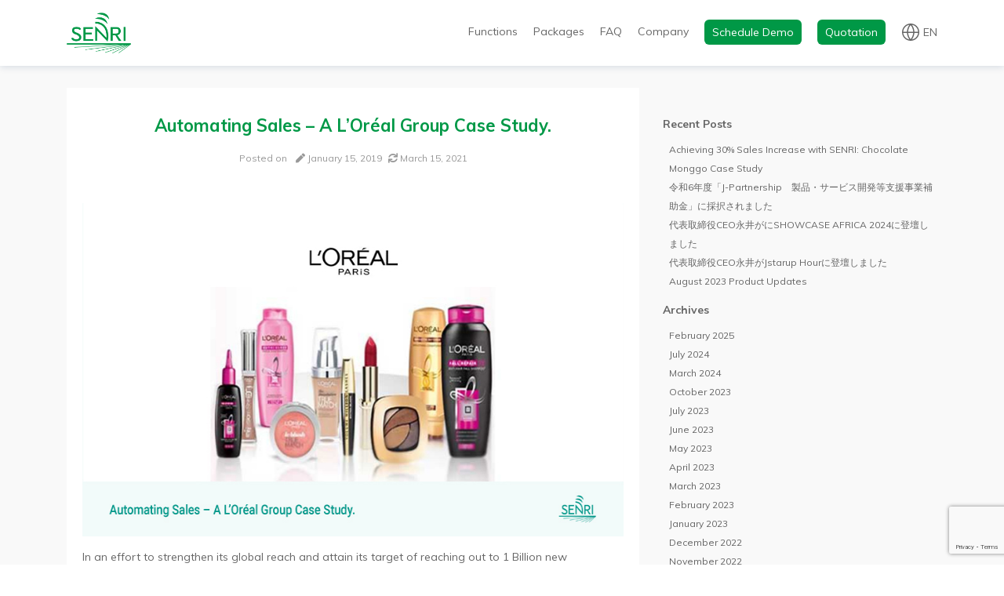

--- FILE ---
content_type: text/html; charset=UTF-8
request_url: https://www.senriltd.com/2019/01/15/automating-sales-a-loreal-group-case-study/
body_size: 9056
content:
<!doctype html>
<html lang="en-US" prefix="og: http://ogp.me/ns#">
<head>

	<!-- Google Tag Manager -->
	<script>(function(w,d,s,l,i){w[l]=w[l]||[];w[l].push({'gtm.start':new Date().getTime(),event:'gtm.js'});var f=d.getElementsByTagName(s)[0],j=d.createElement(s),dl=l!='dataLayer'?'&l='+l:'';j.async=true;j.src='https://www.googletagmanager.com/gtm.js?id='+i+dl;f.parentNode.insertBefore(j,f);})(window,document,'script','dataLayer','GTM-5KHNNDH');</script>
	<!-- End Google Tag Manager -->

	<meta charset="UTF-8">
		<meta name="viewport" content="width=device-width, initial-scale=1">
	<meta property="og:title" content="SENRI Ltd."/>
	<meta property="og:type" content="website"/>
	<meta property="og:description" content="SENRI, a Mobile and Web combined app for sales automation, will help you in end-to-end productivity improvement of your sales operation."/>
	<meta property="og:url" content="https://senriltd.com"/>
	<meta property="og:site_name" content="SENRI Ltd."/>
	<meta property="og:image" content="https://senriltd.com/wp-content/themes/senri-corp/images/og-image.png"/>
	<link rel="shortcut icon" href="https://www.senriltd.com/wp-content/themes/senri-corp/favicon.ico" type="image/x-icon">
	<link rel="profile" href="https://gmpg.org/xfn/11">
	<title>Automating Sales – A L’Oréal Group Case Study. &#8211; SENRI Ltd.</title>
<link rel='dns-prefetch' href='//www.google.com'/>
<link rel='dns-prefetch' href='//s.w.org'/>
<link rel="alternate" type="application/rss+xml" title="SENRI Ltd. &raquo; Feed" href="https://www.senriltd.com/feed/"/>
<link rel="alternate" type="application/rss+xml" title="SENRI Ltd. &raquo; Comments Feed" href="https://www.senriltd.com/comments/feed/"/>
<link rel="alternate" type="application/rss+xml" title="SENRI Ltd. &raquo; Automating Sales – A L’Oréal Group Case Study. Comments Feed" href="https://www.senriltd.com/2019/01/15/automating-sales-a-loreal-group-case-study/feed/"/>
		<script>window._wpemojiSettings={"baseUrl":"https:\/\/s.w.org\/images\/core\/emoji\/13.0.0\/72x72\/","ext":".png","svgUrl":"https:\/\/s.w.org\/images\/core\/emoji\/13.0.0\/svg\/","svgExt":".svg","source":{"concatemoji":"https:\/\/www.senriltd.com\/wp-includes\/js\/wp-emoji-release.min.js?ver=5.5.17"}};!function(e,a,t){var n,r,o,i=a.createElement("canvas"),p=i.getContext&&i.getContext("2d");function s(e,t){var a=String.fromCharCode;p.clearRect(0,0,i.width,i.height),p.fillText(a.apply(this,e),0,0);e=i.toDataURL();return p.clearRect(0,0,i.width,i.height),p.fillText(a.apply(this,t),0,0),e===i.toDataURL()}function c(e){var t=a.createElement("script");t.src=e,t.defer=t.type="text/javascript",a.getElementsByTagName("head")[0].appendChild(t)}for(o=Array("flag","emoji"),t.supports={everything:!0,everythingExceptFlag:!0},r=0;r<o.length;r++)t.supports[o[r]]=function(e){if(!p||!p.fillText)return!1;switch(p.textBaseline="top",p.font="600 32px Arial",e){case"flag":return s([127987,65039,8205,9895,65039],[127987,65039,8203,9895,65039])?!1:!s([55356,56826,55356,56819],[55356,56826,8203,55356,56819])&&!s([55356,57332,56128,56423,56128,56418,56128,56421,56128,56430,56128,56423,56128,56447],[55356,57332,8203,56128,56423,8203,56128,56418,8203,56128,56421,8203,56128,56430,8203,56128,56423,8203,56128,56447]);case"emoji":return!s([55357,56424,8205,55356,57212],[55357,56424,8203,55356,57212])}return!1}(o[r]),t.supports.everything=t.supports.everything&&t.supports[o[r]],"flag"!==o[r]&&(t.supports.everythingExceptFlag=t.supports.everythingExceptFlag&&t.supports[o[r]]);t.supports.everythingExceptFlag=t.supports.everythingExceptFlag&&!t.supports.flag,t.DOMReady=!1,t.readyCallback=function(){t.DOMReady=!0},t.supports.everything||(n=function(){t.readyCallback()},a.addEventListener?(a.addEventListener("DOMContentLoaded",n,!1),e.addEventListener("load",n,!1)):(e.attachEvent("onload",n),a.attachEvent("onreadystatechange",function(){"complete"===a.readyState&&t.readyCallback()})),(n=t.source||{}).concatemoji?c(n.concatemoji):n.wpemoji&&n.twemoji&&(c(n.twemoji),c(n.wpemoji)))}(window,document,window._wpemojiSettings);</script>
		<style>img.wp-smiley,img.emoji{display:inline!important;border:none!important;box-shadow:none!important;height:1em!important;width:1em!important;margin:0 .07em!important;vertical-align:-.1em!important;background:none!important;padding:0!important}</style>
	<link rel='stylesheet' id='wp-block-library-css' href='https://www.senriltd.com/wp-includes/css/dist/block-library/style.min.css?ver=5.5.17' media='all'/>
<link rel='stylesheet' id='bogo-css' href='https://www.senriltd.com/wp-content/plugins/bogo/includes/css/style.css?ver=3.3.4' media='all'/>
<link rel='stylesheet' id='contact-form-7-css' href='https://www.senriltd.com/wp-content/plugins/contact-form-7/includes/css/styles.css?ver=5.2.2' media='all'/>
<link rel='stylesheet' id='project_senri-corporate-website-style-css' href='https://www.senriltd.com/wp-content/themes/senri-corp/style.css?ver=1.0.0' media='all'/>
<link rel='stylesheet' id='addtoany-css' href='https://www.senriltd.com/wp-content/plugins/add-to-any/addtoany.min.css?ver=1.15' media='all'/>
<script src='https://www.senriltd.com/wp-includes/js/jquery/jquery.js?ver=1.12.4-wp' id='jquery-core-js'></script>
<script src='https://www.senriltd.com/wp-content/plugins/add-to-any/addtoany.min.js?ver=1.1' id='addtoany-js'></script>
<link rel="https://api.w.org/" href="https://www.senriltd.com/wp-json/"/><link rel="alternate" type="application/json" href="https://www.senriltd.com/wp-json/wp/v2/posts/142"/><link rel="EditURI" type="application/rsd+xml" title="RSD" href="https://www.senriltd.com/xmlrpc.php?rsd"/>
<link rel="wlwmanifest" type="application/wlwmanifest+xml" href="https://www.senriltd.com/wp-includes/wlwmanifest.xml"/> 
<link rel='prev' title='2018年9月：ナイジェリアに現地子会社Senri Ltd.を設立' href='https://www.senriltd.com/2018/09/01/2018%e5%b9%b48%e6%9c%88%ef%bc%9a%e3%83%8a%e3%82%a4%e3%82%b8%e3%82%a7%e3%83%aa%e3%82%a2%e3%81%ab%e7%8f%be%e5%9c%b0%e5%ad%90%e4%bc%9a%e7%a4%besenri-ltd-%e3%82%92%e8%a8%ad%e7%ab%8b/'/>
<link rel='next' title='April 2019 Product Updates' href='https://www.senriltd.com/2019/05/08/april-2019-product-updates/'/>
<meta name="generator" content="WordPress 5.5.17"/>
<link rel="canonical" href="https://www.senriltd.com/2019/01/15/automating-sales-a-loreal-group-case-study/"/>
<link rel='shortlink' href='https://www.senriltd.com/?p=142'/>
<link rel="alternate" type="application/json+oembed" href="https://www.senriltd.com/wp-json/oembed/1.0/embed?url=https%3A%2F%2Fwww.senriltd.com%2F2019%2F01%2F15%2Fautomating-sales-a-loreal-group-case-study%2F"/>
<link rel="alternate" type="text/xml+oembed" href="https://www.senriltd.com/wp-json/oembed/1.0/embed?url=https%3A%2F%2Fwww.senriltd.com%2F2019%2F01%2F15%2Fautomating-sales-a-loreal-group-case-study%2F&#038;format=xml"/>

<script data-cfasync="false">window.a2a_config=window.a2a_config||{};a2a_config.callbacks=[];a2a_config.overlays=[];a2a_config.templates={};(function(d,s,a,b){a=d.createElement(s);b=d.getElementsByTagName(s)[0];a.async=1;a.src="https://static.addtoany.com/menu/page.js";b.parentNode.insertBefore(a,b);})(document,"script");</script>
<link rel="alternate" hreflang="ja" href="https://www.senriltd.com/ja/2021/07/28/automating-sales-a-loreal-group-case-study/"/>
<link rel="alternate" hreflang="id-ID" href="https://www.senriltd.com/id/2021/07/28/automating-sales-a-loreal-group-case-study/"/>
<link rel="alternate" hreflang="en-US" href="https://www.senriltd.com/2019/01/15/automating-sales-a-loreal-group-case-study/"/>
<link rel="pingback" href="https://www.senriltd.com/xmlrpc.php">		<style type="text/css">.site-title,.site-description{position:absolute;clip:rect(1px,1px,1px,1px)}</style>
			<link href="https://fonts.googleapis.com/css?family=Muli:400,400i,700,800" rel="stylesheet">
	<link rel="stylesheet" href="https://use.fontawesome.com/releases/v5.6.3/css/all.css" integrity="sha384-UHRtZLI+pbxtHCWp1t77Bi1L4ZtiqrqD80Kn4Z8NTSRyMA2Fd33n5dQ8lWUE00s/" crossorigin="anonymous">
</head>
<body class="post-template-default single single-post postid-142 single-format-standard wp-custom-logo en-US">

<!-- Google Tag Manager (noscript) -->
<noscript><iframe src="https://www.googletagmanager.com/ns.html?id=GTM-5KHNNDH" height="0" width="0" style="display:none;visibility:hidden"></iframe></noscript>
<!-- End Google Tag Manager (noscript) -->

<div id="page" class="site">
	<header>
		<nav class="navbar navbar-expand-md navbar-light fixed-top">
			<div class="container">
			<a href="https://www.senriltd.com/" class="custom-logo-link" rel="home"><img width="310" height="195" src="https://www.senriltd.com/wp-content/uploads/2020/09/cropped-header-logo.png" class="custom-logo" alt="SENRI Ltd." srcset="https://www.senriltd.com/wp-content/uploads/2020/09/cropped-header-logo.png 310w, https://www.senriltd.com/wp-content/uploads/2020/09/cropped-header-logo-300x189.png 300w" sizes="(max-width: 310px) 100vw, 310px"/></a>					<p class="navbar-brand site-title">
						<a href="https://www.senriltd.com/" rel="home" class="navbar-brand__link z">SENRI Ltd.</a></p>
										<p class="site-description">SENRI, a Mobile and Web combined app for sales automation, will help you in end-to-end productivity improvement of your sales operation.</p>
								<button class="navbar-toggler" type="button" data-toggle="collapse" data-target="#navbarCollapse" aria-controls="navbarCollapse" aria-expanded="false" aria-label="Toggle navigation">
					<img class="menu__icon menu__icon--close" src="https://www.senriltd.com/wp-content/themes/senri-corp/images/icon-menu.svg" width="22" alt="Menu close">
					<img class="menu__icon menu__icon--open" src="https://www.senriltd.com/wp-content/themes/senri-corp/images/icon-menu-close.svg" width="13" alt="Menu open">
				</button>
				<div class="collapse navbar-collapse" id="navbarCollapse">
					<ul class="navbar-nav ml-auto">
						<li id="menu-item-47" class="menu-item menu-item-type-post_type menu-item-object-page menu-item-47"><a href="https://www.senriltd.com/functions/">Functions</a></li>
<li id="menu-item-46" class="menu-item menu-item-type-post_type menu-item-object-page menu-item-46"><a href="https://www.senriltd.com/packages/">Packages</a></li>
<li id="menu-item-45" class="menu-item menu-item-type-post_type menu-item-object-page menu-item-45"><a href="https://www.senriltd.com/faq/">FAQ</a></li>
<li id="menu-item-48" class="menu-item menu-item-type-post_type menu-item-object-page menu-item-48"><a href="https://www.senriltd.com/company/">Company</a></li>
<li id="menu-item-59" class="menu-item menu-item-type-post_type menu-item-object-page menu-item-59"><a href="https://www.senriltd.com/schedule-demo/">Schedule Demo</a></li>
<li id="menu-item-60" class="menu-item menu-item-type-post_type menu-item-object-page menu-item-60"><a href="https://www.senriltd.com/quotation/">Quotation</a></li>
						<li class="menu-item">
							<a href="#lang_switcher">en</a>
							<ul class="bogo-language-switcher"><li class="en-US en current first"><span class="bogoflags bogoflags-us"></span> <span class="bogo-language-name"><a rel="alternate" hreflang="en-US" href="https://www.senriltd.com/2019/01/15/automating-sales-a-loreal-group-case-study/" title="English" class="current" aria-current="page">English</a></span></li>
<li class="id-ID id"><span class="bogoflags bogoflags-id"></span> <span class="bogo-language-name"><a rel="alternate" hreflang="id-ID" href="https://www.senriltd.com/id/2021/07/28/automating-sales-a-loreal-group-case-study/" title="Indonesian">Bahasa Indonesia</a></span></li>
<li class="ja last"><span class="bogoflags bogoflags-jp"></span> <span class="bogo-language-name"><a rel="alternate" hreflang="ja" href="https://www.senriltd.com/ja/2021/07/28/automating-sales-a-loreal-group-case-study/" title="Japanese">日本語</a></span></li>
</ul>
						</li>
					</ul>
				</div>
			</div>
		</nav>
	</header>
	<div id="content" class="site-content">

	<main id="primary" class="site-main is-post-page">

		<section class="container">
			<div class="row justify-content-center">
				<div class="col-lg-8 col-md-8 col-sm-12">
					<div class="post__wrap">
						
<article id="post-142" class="post-142 post type-post status-publish format-standard has-post-thumbnail hentry category-case-study en-US">
	<header class="entry-header">
		<h1 class="entry-title h3">Automating Sales – A L’Oréal Group Case Study.</h1>			<div class="entry-meta mt-3 text-center">
				<span class="posted-on">Posted on <a href="https://www.senriltd.com/2019/01/15/automating-sales-a-loreal-group-case-study/" rel="bookmark"><time class="entry-date published" datetime="2019-01-15T20:50:04+00:00"><i class="fas fa-pen"></i> January 15, 2019</time><time class="updated" datetime="2021-03-15T04:11:35+00:00"><i class="fas fa-sync"></i> March 15, 2021</time></a></span>			</div><!-- .entry-meta -->
			</header><!-- .entry-header -->

	<?php/* senri_corp_post_thumbnail(); */?>

	<div class="entry-content mt-5 mb-5">
		
<figure class="wp-block-image size-large"><img loading="lazy" width="800" height="425" src="http://senriltd.com/wp-content/uploads/2021/03/case-study_loreal.jpg" alt="" class="wp-image-230" srcset="https://www.senriltd.com/wp-content/uploads/2021/03/case-study_loreal.jpg 800w, https://www.senriltd.com/wp-content/uploads/2021/03/case-study_loreal-300x159.jpg 300w, https://www.senriltd.com/wp-content/uploads/2021/03/case-study_loreal-768x408.jpg 768w" sizes="(max-width: 800px) 100vw, 800px"/></figure>



<p>In an effort to strengthen its global reach and attain its target of reaching out to 1 Billion new customers, L’Oréal has found great potential in the African market. &nbsp;&nbsp;In this regard, the group created zone specific structures for the African market in 2011, with a plant in South Africa and Kenya. With a keen eye on research and innovation as part of its development strategy, market – specific intelligence is central in developing cosmetics that meet the continent’s assorted beauty needs and wishes.</p>



<p>L’Oréal group acquired Interbeauty – A market leader
in skin care products held by Interconsumer Products Ltd., and other brands
including Softsheen Carson Brands, Dark and Lovely, and Magic blue Ice,
broadening their market base. Reaching out to these clienteles, the group
adopted a sales model that would include engaging exclusive distributors and
supermarkets with a sales representative attached to every distributor, each of
them deploying 3 modes of operation: </p>



<ul><li>Presales – Sales people
picking orders and sending them to the distributor they are attached to for delivery.</li><li>Professional Product
Division – that would distribute products to salons worldwide.</li><li>Van Sales – Sales
persons leave with stock in vans then reconcile stock after a specified period
of time.</li></ul>



<p><strong>Challenges Before SENRI Implementation</strong></p>



<p>The groups’ market success and acquisitions destined
an increased client base, and this posed interesting challenges on the
distribution model L’Oréal had adopted. The salesmen attached to distributors
were mandatorily required to report their daily leads and activities between 3
and 4 PM; an exercise that would run through 8 PM, to one receiver at the
office for processing. Receiving all the orders in one go was a concerning
challenge for the salespersons and the company. Manifest challenges resulted,
among them;</p>



<ul><li>Orders were
guaranteed processing only after being received – that meant they would be
processed the subsequent day.</li><li>Sales men and office
workers ended up working late into the night due to the necessity of receiving
and processing orders.</li><li>Order reception and
processing was overwhelming to both sales persons and office staff resulting from
the chunk of orders that needed processing at the same time. </li><li>Inability to attend
to all sales persons at their reporting time owing to the limitation of having one
receiver at the office.</li></ul>



<p>To this end, this process was mistake-prone. Besides
staff taking time off working hours to relay daily leads and activities, order
processing was delayed often. Receiving such daily reports was a crucial
process for L’Oréal group due to its desire to design products that resonate
with the local market. Market reports were essential in aiding product design
decisions.</p>



<figure class="wp-block-gallery columns-1 is-cropped"><ul class="blocks-gallery-grid"><li class="blocks-gallery-item"><figure><img src="http://afri-inc.com/blog/wp-content/uploads/2019/05/banner_home.jpg" alt="" data-id="82" data-link="http://18.196.29.251/2019/01/15/hello-world/banner_home/" class="wp-image-82"/></figure></li></ul></figure>



<p><strong>The Leap after SENRI Integration </strong></p>



<p>The vast array of challenges the group was facing in
in its distributorship record keeping, order processing, and sales activity
monitoring needed a real-time relay of reports from the field that would
provide adequate intelligence, as well as immediate processing of orders. SENRI
would not offer any less.&nbsp; Since its adoption into the L’Oréal group’s
sales and reporting process in November 2018;</p>



<ul><li>L’Oréal and its
distributors know where their salespersons are and what they are doing during
working hours. </li><li>Orders are received
in seconds from the field facilitating immediate processing.</li><li>One staff at the
office is able to attend to all field staff easily.</li><li>Orders are now
processed on an as-they-come basis. </li><li>Office hours for the sales
staff has been reduced to 5 PM – There is no more calling to parse orders to
the office. </li><li>Data is tabulated
both quantitatively and qualitatively making its analysis easy.</li><li>Both orders and field
reports are received immediately facilitating immediate action.</li><li>L’Oréal group now
knows where their customers are and what they need.</li><li>Distributors are able
to set routes for their sales persons.</li><li>Van stock reconciliation
is done as soon as a sale is made on SENRI. </li></ul>



<p>&nbsp;Mapping customer locations, especially, has given the L’Oréal group unmatched intelligence on the areas to target in order to attain the 1 Billion new customer target. Besides, the challenge of not having enough information on what the distributors were doing, or what the salesmen were selling, to who they were selling it to; their daily route plans and their exact locations during working hours, all this information is relayed to L’Oréal in real time. Salespersons and Merchandisers are able to send timely reports including an image, where necessary. These reports are analyzed individually or tabulated for easy decision making.</p>



<figure class="wp-block-image"><img src="http://afri-inc.com/blog/wp-content/uploads/2019/05/solutionbanner.jpg" alt="" class="wp-image-83"/></figure>



<p>SENRI provides amazing back-end functionalities which
are made robust by a powerful UI that is easy to use. “Data is now at the tips
of our fingers; we are only left with the decision-making process. We know
where our sales people are, and what they are doing. They have indulged more in
visiting new customers rather than sending reports via call to the office. We
know what our distributors are doing and what each of them is selling more than
the other, and to which areas they are distributing such. Intel has been
reduced to numbers easing the decision-making processes for us, and our
stakeholders. There is an unimaginable array of benefits here”, Said their
Operations Director. L’Oréal started using SENRI in such a way that they almost
adopted the company’s customer support team. They Customer support team from
Africa Incubator Limited checks in and offers support on a daily basis – Making
them part of the whole team, each day. Every day. Loreal has identified where
they are, and what they need!</p>
<div class="addtoany_share_save_container addtoany_content addtoany_content_bottom"><div class="a2a_kit a2a_kit_size_32 addtoany_list" data-a2a-url="https://www.senriltd.com/2019/01/15/automating-sales-a-loreal-group-case-study/" data-a2a-title="Automating Sales – A L’Oréal Group Case Study."><a class="a2a_button_facebook" href="https://www.addtoany.com/add_to/facebook?linkurl=https%3A%2F%2Fwww.senriltd.com%2F2019%2F01%2F15%2Fautomating-sales-a-loreal-group-case-study%2F&amp;linkname=Automating%20Sales%20%E2%80%93%20A%20L%E2%80%99Or%C3%A9al%20Group%20Case%20Study." title="Facebook" rel="nofollow noopener" target="_blank"></a><a class="a2a_button_twitter" href="https://www.addtoany.com/add_to/twitter?linkurl=https%3A%2F%2Fwww.senriltd.com%2F2019%2F01%2F15%2Fautomating-sales-a-loreal-group-case-study%2F&amp;linkname=Automating%20Sales%20%E2%80%93%20A%20L%E2%80%99Or%C3%A9al%20Group%20Case%20Study." title="Twitter" rel="nofollow noopener" target="_blank"></a><a class="a2a_button_email" href="https://www.addtoany.com/add_to/email?linkurl=https%3A%2F%2Fwww.senriltd.com%2F2019%2F01%2F15%2Fautomating-sales-a-loreal-group-case-study%2F&amp;linkname=Automating%20Sales%20%E2%80%93%20A%20L%E2%80%99Or%C3%A9al%20Group%20Case%20Study." title="Email" rel="nofollow noopener" target="_blank"></a></div></div>	</div><!-- .entry-content -->

</article><!-- #post-142 -->
					</div>
				</div>
				<div class="col-lg-4 col-md-4 col-sm-12">
					
<aside id="secondary" class="widget-area">
	
		<section id="recent-posts-2" class="widget widget_recent_entries">
		<h2 class="widget-title">Recent Posts</h2>
		<ul>
											<li>
					<a href="https://www.senriltd.com/2025/02/06/achieving-30-sales-increase-with-senri-chocolate-monggo-case-study/">Achieving 30% Sales Increase with SENRI: Chocolate Monggo Case Study</a>
									</li>
											<li>
					<a href="https://www.senriltd.com/2024/07/01/%e4%bb%a4%e5%92%8c6%e5%b9%b4%e5%ba%a6%e3%80%8cj-partnership%e3%80%80%e8%a3%bd%e5%93%81%e3%83%bb%e3%82%b5%e3%83%bc%e3%83%93%e3%82%b9%e9%96%8b%e7%99%ba%e7%ad%89%e6%94%af%e6%8f%b4%e4%ba%8b%e6%a5%ad/">令和6年度「J-Partnership　製品・サービス開発等支援事業補助金」に採択されました</a>
									</li>
											<li>
					<a href="https://www.senriltd.com/2024/03/20/%e4%bb%a3%e8%a1%a8%e5%8f%96%e7%b7%a0%e5%bd%b9ceo%e6%b0%b8%e4%ba%95%e3%81%8c%e3%81%abshowcase-africa-2024%e3%81%ab%e7%99%bb%e5%a3%87%e3%81%97%e3%81%be%e3%81%97%e3%81%9f/">代表取締役CEO永井がにSHOWCASE AFRICA 2024に登壇しました</a>
									</li>
											<li>
					<a href="https://www.senriltd.com/2023/10/23/%e4%bb%a3%e8%a1%a8%e5%8f%96%e7%b7%a0%e5%bd%b9ceo%e6%b0%b8%e4%ba%95%e3%81%8cjstarup-hour%e3%81%ab%e7%99%bb%e5%a3%87%e3%81%97%e3%81%be%e3%81%97%e3%81%9f/">代表取締役CEO永井がJstarup Hourに登壇しました</a>
									</li>
											<li>
					<a href="https://www.senriltd.com/2023/07/25/august-2023-product-updates/">August 2023 Product Updates</a>
									</li>
					</ul>

		</section><section id="archives-2" class="widget widget_archive"><h2 class="widget-title">Archives</h2>
			<ul>
					<li><a href='https://www.senriltd.com/2025/02/'>February 2025</a></li>
	<li><a href='https://www.senriltd.com/2024/07/'>July 2024</a></li>
	<li><a href='https://www.senriltd.com/2024/03/'>March 2024</a></li>
	<li><a href='https://www.senriltd.com/2023/10/'>October 2023</a></li>
	<li><a href='https://www.senriltd.com/2023/07/'>July 2023</a></li>
	<li><a href='https://www.senriltd.com/2023/06/'>June 2023</a></li>
	<li><a href='https://www.senriltd.com/2023/05/'>May 2023</a></li>
	<li><a href='https://www.senriltd.com/2023/04/'>April 2023</a></li>
	<li><a href='https://www.senriltd.com/2023/03/'>March 2023</a></li>
	<li><a href='https://www.senriltd.com/2023/02/'>February 2023</a></li>
	<li><a href='https://www.senriltd.com/2023/01/'>January 2023</a></li>
	<li><a href='https://www.senriltd.com/2022/12/'>December 2022</a></li>
	<li><a href='https://www.senriltd.com/2022/11/'>November 2022</a></li>
	<li><a href='https://www.senriltd.com/2022/10/'>October 2022</a></li>
	<li><a href='https://www.senriltd.com/2022/09/'>September 2022</a></li>
	<li><a href='https://www.senriltd.com/2022/08/'>August 2022</a></li>
	<li><a href='https://www.senriltd.com/2021/11/'>November 2021</a></li>
	<li><a href='https://www.senriltd.com/2021/09/'>September 2021</a></li>
	<li><a href='https://www.senriltd.com/2021/08/'>August 2021</a></li>
	<li><a href='https://www.senriltd.com/2021/07/'>July 2021</a></li>
	<li><a href='https://www.senriltd.com/2021/02/'>February 2021</a></li>
	<li><a href='https://www.senriltd.com/2020/10/'>October 2020</a></li>
	<li><a href='https://www.senriltd.com/2020/08/'>August 2020</a></li>
	<li><a href='https://www.senriltd.com/2020/07/'>July 2020</a></li>
	<li><a href='https://www.senriltd.com/2020/06/'>June 2020</a></li>
	<li><a href='https://www.senriltd.com/2020/01/'>January 2020</a></li>
	<li><a href='https://www.senriltd.com/2019/10/'>October 2019</a></li>
	<li><a href='https://www.senriltd.com/2019/08/'>August 2019</a></li>
	<li><a href='https://www.senriltd.com/2019/05/'>May 2019</a></li>
	<li><a href='https://www.senriltd.com/2019/01/'>January 2019</a></li>
	<li><a href='https://www.senriltd.com/2018/09/'>September 2018</a></li>
			</ul>

			</section><section id="categories-2" class="widget widget_categories"><h2 class="widget-title">Categories</h2>
			<ul>
					<li class="cat-item cat-item-17"><a href="https://www.senriltd.com/category/case-study/">Case Study</a>
</li>
	<li class="cat-item cat-item-14"><a href="https://www.senriltd.com/category/news-release/">News Release</a>
</li>
	<li class="cat-item cat-item-16"><a href="https://www.senriltd.com/category/product-updates/">Product Updates</a>
</li>
	<li class="cat-item cat-item-1"><a href="https://www.senriltd.com/category/uncategorized/">Uncategorized</a>
</li>
			</ul>

			</section></aside><!-- #secondary -->
				</div>
			</div>
		</section>

	</main><!-- #main -->


</div><!-- #content -->

<footer class="footer">
	<div class="container">
		<div class="row">
			<div class="col-12 col-md-12 col-lg-3 mb-4">
				<p><a href="https://www.senriltd.com/" rel="home" class="footer__logo">SENRI Ltd.</a></p>
				<p><a href="mailto:info@senriltd.com" class="footer__mail">info@senriltd.com</a></p>
			</div>
			<div class="col-6 col-md-4 col-lg-3">
				<nav class="footer__nav">
					<p>Product</p>
					<ul>
						<li>
							<a href="https://www.senriltd.com/">Overview</a>
						</li>
						<li>
							<a href="https://www.senriltd.com/functions/">Functions</a>
						</li>
						<li>
							<a href="https://www.senriltd.com/packages/">Packages</a>
						</li>
						<li>
							<a href="https://www.senriltd.com/faq/">FAQ</a>
						</li>
						<li>
							<a href="https://www.senriltd.com/schedule-demo/">Schedule Demo</a>
						</li>
						<li>
							<a href="https://www.senriltd.com/quotation/">Quotation</a>
						</li>
					</ul>
				</nav>
			</div>
			<div class="col-6 col-md-4 col-lg-3">
				<nav class="footer__nav">
					<p>Newsroom</p>
					<ul>
						<li>
							<a href="https://www.senriltd.com/category/case-study/" target="_blank" rel="noopener">Case Studies</a>
						</li>
						<li>
							<a href="https://www.senriltd.com/category/product-updates/" target="_blank" rel="noopener">Product Updates</a>
						</li>
					</ul>
				</nav>
			</div>
			<div class="col-6 col-md-4 col-lg-3">
				<nav class="footer__nav">
					<p>Company</p>
					<ul>
						<li>
							<a href="https://www.senriltd.com/company/">Company</a>
						</li>
						<li>
							<a href="https://www.senriltd.com/company/profile/">Company Profile</a>
						</li>
						<li>
							<a href="https://www.senriltd.com/company/mission-vision-value/">Mission, Vision, Value</a>
						</li>
						<li>
							<a href="https://www.senriltd.com/company/ceo-message/">CEO Message</a>
						</li>
						<li>
							<a href="https://www.senriltd.com/contact/">Contact</a>
						</li>
						<li>
														<a href="https://www.linkedin.com/company/afri-inc/" target="_blank" rel="noopener">Careers</a>
						</li>
					</ul>
				</nav>
			</div>
		</div>
		<div class="row">
			<div class="col-12">
				<p class="footer__copyright">
					&copy; SENRI Ltd. All rights reserved.
				</p>
			</div>
		</div>
	</div>
</footer>

</div><!-- #page -->

<script id='contact-form-7-js-extra'>var wpcf7={"apiSettings":{"root":"https:\/\/www.senriltd.com\/wp-json\/contact-form-7\/v1","namespace":"contact-form-7\/v1"}};</script>
<script src='https://www.senriltd.com/wp-content/plugins/contact-form-7/includes/js/scripts.js?ver=5.2.2' id='contact-form-7-js'></script>
<script src='https://www.google.com/recaptcha/api.js?render=6LdKJw8bAAAAAMJk2zXdBiLMnAhU1iLS0Ma8avPm&#038;ver=3.0' id='google-recaptcha-js'></script>
<script id='wpcf7-recaptcha-js-extra'>var wpcf7_recaptcha={"sitekey":"6LdKJw8bAAAAAMJk2zXdBiLMnAhU1iLS0Ma8avPm","actions":{"homepage":"homepage","contactform":"contactform"}};</script>
<script src='https://www.senriltd.com/wp-content/plugins/contact-form-7/modules/recaptcha/script.js?ver=5.2.2' id='wpcf7-recaptcha-js'></script>
<script src='https://www.senriltd.com/wp-content/themes/senri-corp/js/navigation.js?ver=1.0.0' id='project_senri-corporate-website-navigation-js'></script>
<script src='https://www.senriltd.com/wp-content/themes/senri-corp/js/bootstrap.min.js?ver=1.0.0' id='bootstrap.min-js'></script>
<script src='https://www.senriltd.com/wp-content/themes/senri-corp/js/jquery-3.5.1.slim.min.js?ver=1.0.0' id='jquery-3.5.1.slim.min-js'></script>
<script src='https://www.senriltd.com/wp-content/themes/senri-corp/js/jquery.inview.min.js?ver=1.0.0' id='jquery.inview.min-js'></script>
<script src='https://www.senriltd.com/wp-content/themes/senri-corp/js/script.js?ver=1.0.0' id='project_senri-corporate-website-script-js'></script>
<script src='https://www.senriltd.com/wp-includes/js/comment-reply.min.js?ver=5.5.17' id='comment-reply-js'></script>
<script src='https://www.senriltd.com/wp-includes/js/wp-embed.min.js?ver=5.5.17' id='wp-embed-js'></script>

</body>
</html>

--- FILE ---
content_type: text/html; charset=utf-8
request_url: https://www.google.com/recaptcha/api2/anchor?ar=1&k=6LdKJw8bAAAAAMJk2zXdBiLMnAhU1iLS0Ma8avPm&co=aHR0cHM6Ly93d3cuc2VucmlsdGQuY29tOjQ0Mw..&hl=en&v=PoyoqOPhxBO7pBk68S4YbpHZ&size=invisible&anchor-ms=20000&execute-ms=30000&cb=y6twrw7awrnq
body_size: 48551
content:
<!DOCTYPE HTML><html dir="ltr" lang="en"><head><meta http-equiv="Content-Type" content="text/html; charset=UTF-8">
<meta http-equiv="X-UA-Compatible" content="IE=edge">
<title>reCAPTCHA</title>
<style type="text/css">
/* cyrillic-ext */
@font-face {
  font-family: 'Roboto';
  font-style: normal;
  font-weight: 400;
  font-stretch: 100%;
  src: url(//fonts.gstatic.com/s/roboto/v48/KFO7CnqEu92Fr1ME7kSn66aGLdTylUAMa3GUBHMdazTgWw.woff2) format('woff2');
  unicode-range: U+0460-052F, U+1C80-1C8A, U+20B4, U+2DE0-2DFF, U+A640-A69F, U+FE2E-FE2F;
}
/* cyrillic */
@font-face {
  font-family: 'Roboto';
  font-style: normal;
  font-weight: 400;
  font-stretch: 100%;
  src: url(//fonts.gstatic.com/s/roboto/v48/KFO7CnqEu92Fr1ME7kSn66aGLdTylUAMa3iUBHMdazTgWw.woff2) format('woff2');
  unicode-range: U+0301, U+0400-045F, U+0490-0491, U+04B0-04B1, U+2116;
}
/* greek-ext */
@font-face {
  font-family: 'Roboto';
  font-style: normal;
  font-weight: 400;
  font-stretch: 100%;
  src: url(//fonts.gstatic.com/s/roboto/v48/KFO7CnqEu92Fr1ME7kSn66aGLdTylUAMa3CUBHMdazTgWw.woff2) format('woff2');
  unicode-range: U+1F00-1FFF;
}
/* greek */
@font-face {
  font-family: 'Roboto';
  font-style: normal;
  font-weight: 400;
  font-stretch: 100%;
  src: url(//fonts.gstatic.com/s/roboto/v48/KFO7CnqEu92Fr1ME7kSn66aGLdTylUAMa3-UBHMdazTgWw.woff2) format('woff2');
  unicode-range: U+0370-0377, U+037A-037F, U+0384-038A, U+038C, U+038E-03A1, U+03A3-03FF;
}
/* math */
@font-face {
  font-family: 'Roboto';
  font-style: normal;
  font-weight: 400;
  font-stretch: 100%;
  src: url(//fonts.gstatic.com/s/roboto/v48/KFO7CnqEu92Fr1ME7kSn66aGLdTylUAMawCUBHMdazTgWw.woff2) format('woff2');
  unicode-range: U+0302-0303, U+0305, U+0307-0308, U+0310, U+0312, U+0315, U+031A, U+0326-0327, U+032C, U+032F-0330, U+0332-0333, U+0338, U+033A, U+0346, U+034D, U+0391-03A1, U+03A3-03A9, U+03B1-03C9, U+03D1, U+03D5-03D6, U+03F0-03F1, U+03F4-03F5, U+2016-2017, U+2034-2038, U+203C, U+2040, U+2043, U+2047, U+2050, U+2057, U+205F, U+2070-2071, U+2074-208E, U+2090-209C, U+20D0-20DC, U+20E1, U+20E5-20EF, U+2100-2112, U+2114-2115, U+2117-2121, U+2123-214F, U+2190, U+2192, U+2194-21AE, U+21B0-21E5, U+21F1-21F2, U+21F4-2211, U+2213-2214, U+2216-22FF, U+2308-230B, U+2310, U+2319, U+231C-2321, U+2336-237A, U+237C, U+2395, U+239B-23B7, U+23D0, U+23DC-23E1, U+2474-2475, U+25AF, U+25B3, U+25B7, U+25BD, U+25C1, U+25CA, U+25CC, U+25FB, U+266D-266F, U+27C0-27FF, U+2900-2AFF, U+2B0E-2B11, U+2B30-2B4C, U+2BFE, U+3030, U+FF5B, U+FF5D, U+1D400-1D7FF, U+1EE00-1EEFF;
}
/* symbols */
@font-face {
  font-family: 'Roboto';
  font-style: normal;
  font-weight: 400;
  font-stretch: 100%;
  src: url(//fonts.gstatic.com/s/roboto/v48/KFO7CnqEu92Fr1ME7kSn66aGLdTylUAMaxKUBHMdazTgWw.woff2) format('woff2');
  unicode-range: U+0001-000C, U+000E-001F, U+007F-009F, U+20DD-20E0, U+20E2-20E4, U+2150-218F, U+2190, U+2192, U+2194-2199, U+21AF, U+21E6-21F0, U+21F3, U+2218-2219, U+2299, U+22C4-22C6, U+2300-243F, U+2440-244A, U+2460-24FF, U+25A0-27BF, U+2800-28FF, U+2921-2922, U+2981, U+29BF, U+29EB, U+2B00-2BFF, U+4DC0-4DFF, U+FFF9-FFFB, U+10140-1018E, U+10190-1019C, U+101A0, U+101D0-101FD, U+102E0-102FB, U+10E60-10E7E, U+1D2C0-1D2D3, U+1D2E0-1D37F, U+1F000-1F0FF, U+1F100-1F1AD, U+1F1E6-1F1FF, U+1F30D-1F30F, U+1F315, U+1F31C, U+1F31E, U+1F320-1F32C, U+1F336, U+1F378, U+1F37D, U+1F382, U+1F393-1F39F, U+1F3A7-1F3A8, U+1F3AC-1F3AF, U+1F3C2, U+1F3C4-1F3C6, U+1F3CA-1F3CE, U+1F3D4-1F3E0, U+1F3ED, U+1F3F1-1F3F3, U+1F3F5-1F3F7, U+1F408, U+1F415, U+1F41F, U+1F426, U+1F43F, U+1F441-1F442, U+1F444, U+1F446-1F449, U+1F44C-1F44E, U+1F453, U+1F46A, U+1F47D, U+1F4A3, U+1F4B0, U+1F4B3, U+1F4B9, U+1F4BB, U+1F4BF, U+1F4C8-1F4CB, U+1F4D6, U+1F4DA, U+1F4DF, U+1F4E3-1F4E6, U+1F4EA-1F4ED, U+1F4F7, U+1F4F9-1F4FB, U+1F4FD-1F4FE, U+1F503, U+1F507-1F50B, U+1F50D, U+1F512-1F513, U+1F53E-1F54A, U+1F54F-1F5FA, U+1F610, U+1F650-1F67F, U+1F687, U+1F68D, U+1F691, U+1F694, U+1F698, U+1F6AD, U+1F6B2, U+1F6B9-1F6BA, U+1F6BC, U+1F6C6-1F6CF, U+1F6D3-1F6D7, U+1F6E0-1F6EA, U+1F6F0-1F6F3, U+1F6F7-1F6FC, U+1F700-1F7FF, U+1F800-1F80B, U+1F810-1F847, U+1F850-1F859, U+1F860-1F887, U+1F890-1F8AD, U+1F8B0-1F8BB, U+1F8C0-1F8C1, U+1F900-1F90B, U+1F93B, U+1F946, U+1F984, U+1F996, U+1F9E9, U+1FA00-1FA6F, U+1FA70-1FA7C, U+1FA80-1FA89, U+1FA8F-1FAC6, U+1FACE-1FADC, U+1FADF-1FAE9, U+1FAF0-1FAF8, U+1FB00-1FBFF;
}
/* vietnamese */
@font-face {
  font-family: 'Roboto';
  font-style: normal;
  font-weight: 400;
  font-stretch: 100%;
  src: url(//fonts.gstatic.com/s/roboto/v48/KFO7CnqEu92Fr1ME7kSn66aGLdTylUAMa3OUBHMdazTgWw.woff2) format('woff2');
  unicode-range: U+0102-0103, U+0110-0111, U+0128-0129, U+0168-0169, U+01A0-01A1, U+01AF-01B0, U+0300-0301, U+0303-0304, U+0308-0309, U+0323, U+0329, U+1EA0-1EF9, U+20AB;
}
/* latin-ext */
@font-face {
  font-family: 'Roboto';
  font-style: normal;
  font-weight: 400;
  font-stretch: 100%;
  src: url(//fonts.gstatic.com/s/roboto/v48/KFO7CnqEu92Fr1ME7kSn66aGLdTylUAMa3KUBHMdazTgWw.woff2) format('woff2');
  unicode-range: U+0100-02BA, U+02BD-02C5, U+02C7-02CC, U+02CE-02D7, U+02DD-02FF, U+0304, U+0308, U+0329, U+1D00-1DBF, U+1E00-1E9F, U+1EF2-1EFF, U+2020, U+20A0-20AB, U+20AD-20C0, U+2113, U+2C60-2C7F, U+A720-A7FF;
}
/* latin */
@font-face {
  font-family: 'Roboto';
  font-style: normal;
  font-weight: 400;
  font-stretch: 100%;
  src: url(//fonts.gstatic.com/s/roboto/v48/KFO7CnqEu92Fr1ME7kSn66aGLdTylUAMa3yUBHMdazQ.woff2) format('woff2');
  unicode-range: U+0000-00FF, U+0131, U+0152-0153, U+02BB-02BC, U+02C6, U+02DA, U+02DC, U+0304, U+0308, U+0329, U+2000-206F, U+20AC, U+2122, U+2191, U+2193, U+2212, U+2215, U+FEFF, U+FFFD;
}
/* cyrillic-ext */
@font-face {
  font-family: 'Roboto';
  font-style: normal;
  font-weight: 500;
  font-stretch: 100%;
  src: url(//fonts.gstatic.com/s/roboto/v48/KFO7CnqEu92Fr1ME7kSn66aGLdTylUAMa3GUBHMdazTgWw.woff2) format('woff2');
  unicode-range: U+0460-052F, U+1C80-1C8A, U+20B4, U+2DE0-2DFF, U+A640-A69F, U+FE2E-FE2F;
}
/* cyrillic */
@font-face {
  font-family: 'Roboto';
  font-style: normal;
  font-weight: 500;
  font-stretch: 100%;
  src: url(//fonts.gstatic.com/s/roboto/v48/KFO7CnqEu92Fr1ME7kSn66aGLdTylUAMa3iUBHMdazTgWw.woff2) format('woff2');
  unicode-range: U+0301, U+0400-045F, U+0490-0491, U+04B0-04B1, U+2116;
}
/* greek-ext */
@font-face {
  font-family: 'Roboto';
  font-style: normal;
  font-weight: 500;
  font-stretch: 100%;
  src: url(//fonts.gstatic.com/s/roboto/v48/KFO7CnqEu92Fr1ME7kSn66aGLdTylUAMa3CUBHMdazTgWw.woff2) format('woff2');
  unicode-range: U+1F00-1FFF;
}
/* greek */
@font-face {
  font-family: 'Roboto';
  font-style: normal;
  font-weight: 500;
  font-stretch: 100%;
  src: url(//fonts.gstatic.com/s/roboto/v48/KFO7CnqEu92Fr1ME7kSn66aGLdTylUAMa3-UBHMdazTgWw.woff2) format('woff2');
  unicode-range: U+0370-0377, U+037A-037F, U+0384-038A, U+038C, U+038E-03A1, U+03A3-03FF;
}
/* math */
@font-face {
  font-family: 'Roboto';
  font-style: normal;
  font-weight: 500;
  font-stretch: 100%;
  src: url(//fonts.gstatic.com/s/roboto/v48/KFO7CnqEu92Fr1ME7kSn66aGLdTylUAMawCUBHMdazTgWw.woff2) format('woff2');
  unicode-range: U+0302-0303, U+0305, U+0307-0308, U+0310, U+0312, U+0315, U+031A, U+0326-0327, U+032C, U+032F-0330, U+0332-0333, U+0338, U+033A, U+0346, U+034D, U+0391-03A1, U+03A3-03A9, U+03B1-03C9, U+03D1, U+03D5-03D6, U+03F0-03F1, U+03F4-03F5, U+2016-2017, U+2034-2038, U+203C, U+2040, U+2043, U+2047, U+2050, U+2057, U+205F, U+2070-2071, U+2074-208E, U+2090-209C, U+20D0-20DC, U+20E1, U+20E5-20EF, U+2100-2112, U+2114-2115, U+2117-2121, U+2123-214F, U+2190, U+2192, U+2194-21AE, U+21B0-21E5, U+21F1-21F2, U+21F4-2211, U+2213-2214, U+2216-22FF, U+2308-230B, U+2310, U+2319, U+231C-2321, U+2336-237A, U+237C, U+2395, U+239B-23B7, U+23D0, U+23DC-23E1, U+2474-2475, U+25AF, U+25B3, U+25B7, U+25BD, U+25C1, U+25CA, U+25CC, U+25FB, U+266D-266F, U+27C0-27FF, U+2900-2AFF, U+2B0E-2B11, U+2B30-2B4C, U+2BFE, U+3030, U+FF5B, U+FF5D, U+1D400-1D7FF, U+1EE00-1EEFF;
}
/* symbols */
@font-face {
  font-family: 'Roboto';
  font-style: normal;
  font-weight: 500;
  font-stretch: 100%;
  src: url(//fonts.gstatic.com/s/roboto/v48/KFO7CnqEu92Fr1ME7kSn66aGLdTylUAMaxKUBHMdazTgWw.woff2) format('woff2');
  unicode-range: U+0001-000C, U+000E-001F, U+007F-009F, U+20DD-20E0, U+20E2-20E4, U+2150-218F, U+2190, U+2192, U+2194-2199, U+21AF, U+21E6-21F0, U+21F3, U+2218-2219, U+2299, U+22C4-22C6, U+2300-243F, U+2440-244A, U+2460-24FF, U+25A0-27BF, U+2800-28FF, U+2921-2922, U+2981, U+29BF, U+29EB, U+2B00-2BFF, U+4DC0-4DFF, U+FFF9-FFFB, U+10140-1018E, U+10190-1019C, U+101A0, U+101D0-101FD, U+102E0-102FB, U+10E60-10E7E, U+1D2C0-1D2D3, U+1D2E0-1D37F, U+1F000-1F0FF, U+1F100-1F1AD, U+1F1E6-1F1FF, U+1F30D-1F30F, U+1F315, U+1F31C, U+1F31E, U+1F320-1F32C, U+1F336, U+1F378, U+1F37D, U+1F382, U+1F393-1F39F, U+1F3A7-1F3A8, U+1F3AC-1F3AF, U+1F3C2, U+1F3C4-1F3C6, U+1F3CA-1F3CE, U+1F3D4-1F3E0, U+1F3ED, U+1F3F1-1F3F3, U+1F3F5-1F3F7, U+1F408, U+1F415, U+1F41F, U+1F426, U+1F43F, U+1F441-1F442, U+1F444, U+1F446-1F449, U+1F44C-1F44E, U+1F453, U+1F46A, U+1F47D, U+1F4A3, U+1F4B0, U+1F4B3, U+1F4B9, U+1F4BB, U+1F4BF, U+1F4C8-1F4CB, U+1F4D6, U+1F4DA, U+1F4DF, U+1F4E3-1F4E6, U+1F4EA-1F4ED, U+1F4F7, U+1F4F9-1F4FB, U+1F4FD-1F4FE, U+1F503, U+1F507-1F50B, U+1F50D, U+1F512-1F513, U+1F53E-1F54A, U+1F54F-1F5FA, U+1F610, U+1F650-1F67F, U+1F687, U+1F68D, U+1F691, U+1F694, U+1F698, U+1F6AD, U+1F6B2, U+1F6B9-1F6BA, U+1F6BC, U+1F6C6-1F6CF, U+1F6D3-1F6D7, U+1F6E0-1F6EA, U+1F6F0-1F6F3, U+1F6F7-1F6FC, U+1F700-1F7FF, U+1F800-1F80B, U+1F810-1F847, U+1F850-1F859, U+1F860-1F887, U+1F890-1F8AD, U+1F8B0-1F8BB, U+1F8C0-1F8C1, U+1F900-1F90B, U+1F93B, U+1F946, U+1F984, U+1F996, U+1F9E9, U+1FA00-1FA6F, U+1FA70-1FA7C, U+1FA80-1FA89, U+1FA8F-1FAC6, U+1FACE-1FADC, U+1FADF-1FAE9, U+1FAF0-1FAF8, U+1FB00-1FBFF;
}
/* vietnamese */
@font-face {
  font-family: 'Roboto';
  font-style: normal;
  font-weight: 500;
  font-stretch: 100%;
  src: url(//fonts.gstatic.com/s/roboto/v48/KFO7CnqEu92Fr1ME7kSn66aGLdTylUAMa3OUBHMdazTgWw.woff2) format('woff2');
  unicode-range: U+0102-0103, U+0110-0111, U+0128-0129, U+0168-0169, U+01A0-01A1, U+01AF-01B0, U+0300-0301, U+0303-0304, U+0308-0309, U+0323, U+0329, U+1EA0-1EF9, U+20AB;
}
/* latin-ext */
@font-face {
  font-family: 'Roboto';
  font-style: normal;
  font-weight: 500;
  font-stretch: 100%;
  src: url(//fonts.gstatic.com/s/roboto/v48/KFO7CnqEu92Fr1ME7kSn66aGLdTylUAMa3KUBHMdazTgWw.woff2) format('woff2');
  unicode-range: U+0100-02BA, U+02BD-02C5, U+02C7-02CC, U+02CE-02D7, U+02DD-02FF, U+0304, U+0308, U+0329, U+1D00-1DBF, U+1E00-1E9F, U+1EF2-1EFF, U+2020, U+20A0-20AB, U+20AD-20C0, U+2113, U+2C60-2C7F, U+A720-A7FF;
}
/* latin */
@font-face {
  font-family: 'Roboto';
  font-style: normal;
  font-weight: 500;
  font-stretch: 100%;
  src: url(//fonts.gstatic.com/s/roboto/v48/KFO7CnqEu92Fr1ME7kSn66aGLdTylUAMa3yUBHMdazQ.woff2) format('woff2');
  unicode-range: U+0000-00FF, U+0131, U+0152-0153, U+02BB-02BC, U+02C6, U+02DA, U+02DC, U+0304, U+0308, U+0329, U+2000-206F, U+20AC, U+2122, U+2191, U+2193, U+2212, U+2215, U+FEFF, U+FFFD;
}
/* cyrillic-ext */
@font-face {
  font-family: 'Roboto';
  font-style: normal;
  font-weight: 900;
  font-stretch: 100%;
  src: url(//fonts.gstatic.com/s/roboto/v48/KFO7CnqEu92Fr1ME7kSn66aGLdTylUAMa3GUBHMdazTgWw.woff2) format('woff2');
  unicode-range: U+0460-052F, U+1C80-1C8A, U+20B4, U+2DE0-2DFF, U+A640-A69F, U+FE2E-FE2F;
}
/* cyrillic */
@font-face {
  font-family: 'Roboto';
  font-style: normal;
  font-weight: 900;
  font-stretch: 100%;
  src: url(//fonts.gstatic.com/s/roboto/v48/KFO7CnqEu92Fr1ME7kSn66aGLdTylUAMa3iUBHMdazTgWw.woff2) format('woff2');
  unicode-range: U+0301, U+0400-045F, U+0490-0491, U+04B0-04B1, U+2116;
}
/* greek-ext */
@font-face {
  font-family: 'Roboto';
  font-style: normal;
  font-weight: 900;
  font-stretch: 100%;
  src: url(//fonts.gstatic.com/s/roboto/v48/KFO7CnqEu92Fr1ME7kSn66aGLdTylUAMa3CUBHMdazTgWw.woff2) format('woff2');
  unicode-range: U+1F00-1FFF;
}
/* greek */
@font-face {
  font-family: 'Roboto';
  font-style: normal;
  font-weight: 900;
  font-stretch: 100%;
  src: url(//fonts.gstatic.com/s/roboto/v48/KFO7CnqEu92Fr1ME7kSn66aGLdTylUAMa3-UBHMdazTgWw.woff2) format('woff2');
  unicode-range: U+0370-0377, U+037A-037F, U+0384-038A, U+038C, U+038E-03A1, U+03A3-03FF;
}
/* math */
@font-face {
  font-family: 'Roboto';
  font-style: normal;
  font-weight: 900;
  font-stretch: 100%;
  src: url(//fonts.gstatic.com/s/roboto/v48/KFO7CnqEu92Fr1ME7kSn66aGLdTylUAMawCUBHMdazTgWw.woff2) format('woff2');
  unicode-range: U+0302-0303, U+0305, U+0307-0308, U+0310, U+0312, U+0315, U+031A, U+0326-0327, U+032C, U+032F-0330, U+0332-0333, U+0338, U+033A, U+0346, U+034D, U+0391-03A1, U+03A3-03A9, U+03B1-03C9, U+03D1, U+03D5-03D6, U+03F0-03F1, U+03F4-03F5, U+2016-2017, U+2034-2038, U+203C, U+2040, U+2043, U+2047, U+2050, U+2057, U+205F, U+2070-2071, U+2074-208E, U+2090-209C, U+20D0-20DC, U+20E1, U+20E5-20EF, U+2100-2112, U+2114-2115, U+2117-2121, U+2123-214F, U+2190, U+2192, U+2194-21AE, U+21B0-21E5, U+21F1-21F2, U+21F4-2211, U+2213-2214, U+2216-22FF, U+2308-230B, U+2310, U+2319, U+231C-2321, U+2336-237A, U+237C, U+2395, U+239B-23B7, U+23D0, U+23DC-23E1, U+2474-2475, U+25AF, U+25B3, U+25B7, U+25BD, U+25C1, U+25CA, U+25CC, U+25FB, U+266D-266F, U+27C0-27FF, U+2900-2AFF, U+2B0E-2B11, U+2B30-2B4C, U+2BFE, U+3030, U+FF5B, U+FF5D, U+1D400-1D7FF, U+1EE00-1EEFF;
}
/* symbols */
@font-face {
  font-family: 'Roboto';
  font-style: normal;
  font-weight: 900;
  font-stretch: 100%;
  src: url(//fonts.gstatic.com/s/roboto/v48/KFO7CnqEu92Fr1ME7kSn66aGLdTylUAMaxKUBHMdazTgWw.woff2) format('woff2');
  unicode-range: U+0001-000C, U+000E-001F, U+007F-009F, U+20DD-20E0, U+20E2-20E4, U+2150-218F, U+2190, U+2192, U+2194-2199, U+21AF, U+21E6-21F0, U+21F3, U+2218-2219, U+2299, U+22C4-22C6, U+2300-243F, U+2440-244A, U+2460-24FF, U+25A0-27BF, U+2800-28FF, U+2921-2922, U+2981, U+29BF, U+29EB, U+2B00-2BFF, U+4DC0-4DFF, U+FFF9-FFFB, U+10140-1018E, U+10190-1019C, U+101A0, U+101D0-101FD, U+102E0-102FB, U+10E60-10E7E, U+1D2C0-1D2D3, U+1D2E0-1D37F, U+1F000-1F0FF, U+1F100-1F1AD, U+1F1E6-1F1FF, U+1F30D-1F30F, U+1F315, U+1F31C, U+1F31E, U+1F320-1F32C, U+1F336, U+1F378, U+1F37D, U+1F382, U+1F393-1F39F, U+1F3A7-1F3A8, U+1F3AC-1F3AF, U+1F3C2, U+1F3C4-1F3C6, U+1F3CA-1F3CE, U+1F3D4-1F3E0, U+1F3ED, U+1F3F1-1F3F3, U+1F3F5-1F3F7, U+1F408, U+1F415, U+1F41F, U+1F426, U+1F43F, U+1F441-1F442, U+1F444, U+1F446-1F449, U+1F44C-1F44E, U+1F453, U+1F46A, U+1F47D, U+1F4A3, U+1F4B0, U+1F4B3, U+1F4B9, U+1F4BB, U+1F4BF, U+1F4C8-1F4CB, U+1F4D6, U+1F4DA, U+1F4DF, U+1F4E3-1F4E6, U+1F4EA-1F4ED, U+1F4F7, U+1F4F9-1F4FB, U+1F4FD-1F4FE, U+1F503, U+1F507-1F50B, U+1F50D, U+1F512-1F513, U+1F53E-1F54A, U+1F54F-1F5FA, U+1F610, U+1F650-1F67F, U+1F687, U+1F68D, U+1F691, U+1F694, U+1F698, U+1F6AD, U+1F6B2, U+1F6B9-1F6BA, U+1F6BC, U+1F6C6-1F6CF, U+1F6D3-1F6D7, U+1F6E0-1F6EA, U+1F6F0-1F6F3, U+1F6F7-1F6FC, U+1F700-1F7FF, U+1F800-1F80B, U+1F810-1F847, U+1F850-1F859, U+1F860-1F887, U+1F890-1F8AD, U+1F8B0-1F8BB, U+1F8C0-1F8C1, U+1F900-1F90B, U+1F93B, U+1F946, U+1F984, U+1F996, U+1F9E9, U+1FA00-1FA6F, U+1FA70-1FA7C, U+1FA80-1FA89, U+1FA8F-1FAC6, U+1FACE-1FADC, U+1FADF-1FAE9, U+1FAF0-1FAF8, U+1FB00-1FBFF;
}
/* vietnamese */
@font-face {
  font-family: 'Roboto';
  font-style: normal;
  font-weight: 900;
  font-stretch: 100%;
  src: url(//fonts.gstatic.com/s/roboto/v48/KFO7CnqEu92Fr1ME7kSn66aGLdTylUAMa3OUBHMdazTgWw.woff2) format('woff2');
  unicode-range: U+0102-0103, U+0110-0111, U+0128-0129, U+0168-0169, U+01A0-01A1, U+01AF-01B0, U+0300-0301, U+0303-0304, U+0308-0309, U+0323, U+0329, U+1EA0-1EF9, U+20AB;
}
/* latin-ext */
@font-face {
  font-family: 'Roboto';
  font-style: normal;
  font-weight: 900;
  font-stretch: 100%;
  src: url(//fonts.gstatic.com/s/roboto/v48/KFO7CnqEu92Fr1ME7kSn66aGLdTylUAMa3KUBHMdazTgWw.woff2) format('woff2');
  unicode-range: U+0100-02BA, U+02BD-02C5, U+02C7-02CC, U+02CE-02D7, U+02DD-02FF, U+0304, U+0308, U+0329, U+1D00-1DBF, U+1E00-1E9F, U+1EF2-1EFF, U+2020, U+20A0-20AB, U+20AD-20C0, U+2113, U+2C60-2C7F, U+A720-A7FF;
}
/* latin */
@font-face {
  font-family: 'Roboto';
  font-style: normal;
  font-weight: 900;
  font-stretch: 100%;
  src: url(//fonts.gstatic.com/s/roboto/v48/KFO7CnqEu92Fr1ME7kSn66aGLdTylUAMa3yUBHMdazQ.woff2) format('woff2');
  unicode-range: U+0000-00FF, U+0131, U+0152-0153, U+02BB-02BC, U+02C6, U+02DA, U+02DC, U+0304, U+0308, U+0329, U+2000-206F, U+20AC, U+2122, U+2191, U+2193, U+2212, U+2215, U+FEFF, U+FFFD;
}

</style>
<link rel="stylesheet" type="text/css" href="https://www.gstatic.com/recaptcha/releases/PoyoqOPhxBO7pBk68S4YbpHZ/styles__ltr.css">
<script nonce="JPt6rdpA98B2NP7bU5xP7A" type="text/javascript">window['__recaptcha_api'] = 'https://www.google.com/recaptcha/api2/';</script>
<script type="text/javascript" src="https://www.gstatic.com/recaptcha/releases/PoyoqOPhxBO7pBk68S4YbpHZ/recaptcha__en.js" nonce="JPt6rdpA98B2NP7bU5xP7A">
      
    </script></head>
<body><div id="rc-anchor-alert" class="rc-anchor-alert"></div>
<input type="hidden" id="recaptcha-token" value="[base64]">
<script type="text/javascript" nonce="JPt6rdpA98B2NP7bU5xP7A">
      recaptcha.anchor.Main.init("[\x22ainput\x22,[\x22bgdata\x22,\x22\x22,\[base64]/[base64]/[base64]/[base64]/[base64]/[base64]/[base64]/[base64]/[base64]/[base64]\\u003d\x22,\[base64]\\u003d\\u003d\x22,\x22GjvCnRFtIMO2wr0lNsOGwqsrJcKKw4FawrRJHMOKwoTDocKNbAMzw7TDqsKbHznDpFvCuMOAKCvDmjxHGWh9w57Cg0PDkAXDjSsDVnvDvz7CqWhUaAkHw7TDpMO/Sl7DiU9XCBxMX8O8wqPDpVR7w5MJw58xw5EAwpbCscKHDQfDicKRwq0OwoPDoWgKw6NfKUIQQ2/CnnTCsn8Aw7snf8OfHAUIw6XCr8OZwrfDiD8PIsOZw69Danc3wqjCgcKgwrfDisOMw4bClcOxw67Dq8KFXmVVwqnCmThrPAXDk8O0HsOtw7nDh8Oiw6t3w7DCvMK8wrLCgcKNDkPCkzd/w7PCg2bCoknDiMOsw7EtW8KRWsK+AEjClC8Rw5HCm8Oewq5jw6vDqcKAwoDDvkQQNcOAwpvCr8Kow51sYcO4U1TCosO+IwXDv8KWf8Kzc0dwfFdAw54ZWXpUb8OZfsK/w4vClMKVw5YAdcKLQcK0EyJfCcKcw4zDuX3Dq0HCvk7ClGpgPcKaZsOew71jw40pwox7ICnCoMKKaQfDjMKAasKuw7llw7htC8KOw4HCvsOpwpzDigHDq8Kcw5LCscKUWH/CuEonasODwp/DmsKvwpBSCRg3GDbCqSlGwqfCk0wRw4PCqsOhw5/[base64]/Cs8KLOMOrOFDDvsKmw6V2KMKZw7RmwqbDvmxpw63Ck2bDhmTCt8KYw5fCqBJ4BMOmw7oUeyrCicKuB08rw5MeNcO7UTNvXMOkwo1QcMK3w4/DukHCscKuwrIqw712LsOOw5AsTlkmUzt1w5QyThnDjHA7w6zDoMKHcmIxYsKPB8K+GjFvwrTCqW57VBleD8KVwrnDkSo0wqJbw6p7FG/[base64]/PnIzwpIiVsOcwpFYLx5sw4B6Z2nDpMKPdA/DnUYCX8OTwpjCjMO7w6/DiMO3w7lCw4TDk8KywoxRw57DoMObwrbCjcOZbj4Bw6rCpcOTw6nCmgc/NDtew6fDmcKLFFTDklPDlcOabknChcOzbMKkwpXDu8KAw6PDgsK8wo1Rw6YPwowHw6HDll3Cs17CskrDj8K8w7XDsgRHwoV4b8KYCsKyIsKqwoTCv8KaKsKIwplDA0ZkC8KWGcO3w5gbwpNQe8KVwpAhYQBdw7ZZdcKCwo8cw6PCtl9/[base64]/DonZ6wq0+C8OCDcKcw4/DqwAvw5fCuTQFw7XCksKmw7PDkMK6w63DnlnDqDkEw6HDiCXDoMKFOEtCw5HCtcKjenDCrMKGw5xGFkTDoFnCg8KxwrPCnTQhwrXClBvCpMOvw7M3wp4Ew7nDkx0dE8KAw7XDkEUkFMObScKKHB7DjsOzSG/[base64]/CoMOQwp07KBodwrPDjkY3T8OPTsOdwovCnSDCkcO8d8KzwpTDuk1zLzHCtT3Cu8KtwpdUwo7CmsOKwpfDlQLDtMKpw7bClTgEwo3CtC/DjcKhPiU4LyPDu8OTUwzDtsKgwpkgw6XCgWwyw7hKw6bCqgnCtMOQw7LCjMOgOsOzKcOGBsO4N8K7w6tZbMOxw6zDpkNOecO9G8KGTcOmMcOgIwvCiMKpwpccciDDky7DrcOHw6XChRkmwodpwqvDrzTCp3ZywpTDr8K0w7TDtn5Uw55pL8KSKMOjwpZ/UsK6D2kqw73Cui/DtsKpwpg8AMKGLQkrwqAQwpY1BSLDjiU2w4IZw6Ftw6/CjVjCiltcw5/DohcEI1DCsVllwobCv2TDnUPDrsKPRkA+w6bCqCjDtzvDnMKBw4zCisK1w5RjwrVNMwTDgVs7w6bCnsKlIsKewo/CtcKDwoEiKsOqJ8K+wolqw4sBVTEUbjzDuMO9w73DsS3CjmLDm2rDnkAzdmc2UR7CrcKvY2o2w4vCi8KCwoBXDsOFwpUGZgTCrGMsw7/Co8Ojw5XDimwrSDrCpXVLwpcMPsODwp7DkRLDs8OUw4knwpELw7xlw68ew6nDjcOHw6bDpMOgBsKmw611w6zDpTgYIMOVOMKjw4TDq8Kbwr/DlMKrdsK5w7HDvC9cwpY8wpMMVEvCrG3DmgI+RR0Qw4l9NsOjP8KOw4lKKsKhCcOSQiYyw7DCicKrwofDi1HDiA/Dk2pfw4V4wqBlwpjCjBJCwpXCsysRKsOGwp9Mw43Cg8Klw64Kwo8sPcKkflrDpG8KNMKcd2AXwoLDv8K8RsOaFyEpw7NAO8KiNsK5wrdOw4TDsMKFY3A+wrQwwrfCp1PCgcOEcsK6AB/[base64]/Crx/CscK9OcKbdXvCoiEQwo9Kw7HDgXJMw4Y1bBnCmMK6wpx2w6DCqsOnYl04woLDh8Ksw4t2FsOWw7UPw57Dh8OewpgVw54Fw5jDm8KMe17CkkPCv8OsURpLwptvdWzDmMKVcMK8w5V/wohbw7HCj8OAwogVwprDuMOJw6HCg2VAYTPCosK/wrPDkmpuwoZ3wqTCsmB6wqzCt0vDqsKiw7Ziw53DqcOlwpg3cMO8LcOQwqLDhcOqwodFVng0w7B+w4vCoD/[base64]/DkFsUNsOUQMOZw5zDixvCq8KPT8OnOivCrcKIGMKcw4IRVB0ySMK3ZMOAw7TCgMOwwqpLLMO2KsO6w4EWw7jDg8KhQ0fCkAxlwrg0EC93w7DDiX3Cn8KUSwFbwrUkBwvDoMO4wqbCmcOXwqHCncK/[base64]/w7kTw6zCs8Ofw7MAwqvDrQENw6fCjxfCu03CucKawq8kwq/[base64]/wp/CmwNEFMKPw5fDsMKmw4Qbw5fDqHwPJcK6bWoAFsOFw5onHcO/a8OBCkDCnk5RIsOydjvDmMOoKwbCssOaw5nDp8KLUMO8wqzDiFrCtsO/w5fDpjPDhGDCusO6MMOEw4EzEUhkwqg5HEdAw5TCgsKxwoTDk8KFw4LDhcKvwolqSsOhw6jCosO9w4kfQ3fDmWQ+Vn4nw5sMwp0awrfCv1fCplYXOibDucOraU/CkhXDo8KDADjCkMOBw5vCu8KHfRtSHSFpf8KPwpEXWwDDm2Vtw4vCm1wSw4Z3wrnDscO0OsOhw5DDhcKlDyjCrsK6HMKAw785w7XDpcKVSEXDlXxBw43ClFVebsK3Rxp0wozDj8Krw7fDgsKYX23CqiZ4I8K4UcOsccOuw49hDTDDsMONw5/Dl8OowoPDisKQw6oFMMO8woPDgMOWawrCusKufMOfw7dwwqDCvMKOwohUMcO0HsKRwocAwrrCjMKgZl7DnsK4w6DCslM5w5QZa8KVw6NffHvDhsOKKG1vw7HCtUVLwp/DvnDCtxnDmxzCsj5zwqHDucKbwrzCtMOBwocfQMOvVsOdZMK3LmXCv8KUAiJAwqrDlXtiwqobLigfGG5Xw77DjMOmwrnDpcKNwoJ/w7c4RzcSwqxGdQDCsMO9w5PDgsKww7rDswfCrU4ow4XCtcOPBsOUVBXDvlPCm0jCnsK3WSJUVi/[base64]/w5lgw4ppCANBwoB7w4k7Z8OSMcKGwpomNcOCw4fDosKNBxZ2w4xAw4HDgi9xw7fDm8KKEy/CncKbw444JMKpE8K4wqjDiMOQAsKVRCNNwrcLCsOWYsKWw47Dh0BFwqtxPRZjwqLCqcK3K8OiwrokworDsMO/[base64]/w6LDm8KxQsOeHMOodxkjw5hlw7XCksK0w6LChsOpMcOcw41BwoIgTsO+w57CrXZDb8OkOcK1wqNCISvDom3DpwrDhUrDpMOmw79uw5rCtsOZw7RVCC7ChCTDuBNuw5cCaDvCnlDCnsKWw459JW4hw5DCk8KYw4bCt8KLNSYfwpkMwoJcXGFWYcOYXRjDsMOOwq/[base64]/DssK2w4DCrMO2OU0NbUhIw73CljJZK8KzYcOAccKEwrk2w7vDkCpywoc0wq9rwqxFYXMLw5YLUXQRJ8KVPsKlYmsxwr7DocO3w7TCtE4Qd8OGeRzCqcKeOcKGRU/[base64]/DjirCvGTCtsK5CGZmFG0/[base64]/Ct8KNecOYccONd8KAPxTDiCFJwoxvPMOnHiYmdFV0w5fCrMKmHTbDicOkw7/Cj8OSQ1FmXTzDrcKxdsOle3wCCFgZwpHCuxtww6HDhcOaBSgbw7fCu8KxwoB0w5cbw6vCo14tw4IfEjhiwrzDpsKbwq3CgnrDhitgLcKwCMOew5PDo8Kpw7pwQndsP10+SsODa8K9PcOcF3jCrcOVf8KgIMODwoPDkUHDhRkfZhglw6HDvcOVDFTCjcKmc1/CtcKkViLDlQ7Dv1DDtgfDocKvw4A4w7zCgFpjLnLDg8OEWcKuwrFPVkrChcKhSSoewoR5ND8aNnY+w4/[base64]/ChcORa0/DvmnClcKUIsKuw5nDocKFw6c/wqzCi1skJyzCnMKPw5DDvh3DssK6w4wsEMOtU8O2csKqwqZxw5PDiTHDk1HCvmjCnQLDhRbDmsOEwqxvw4rDjcOBwrhBwq9JwroRwpYgw5HDtcKkdz/[base64]/DoA/Dq3vCn8K2w5vDlQzCmcO+wpHDuA/CkMOIFMKwdSHDhmnCj2HDgsO0BmJPwr7DscO+w4hDTQ1ZwpTDlHnDm8KcWhrCtMOUw4TCvMKaw7HCqsKiwq8awovCh0DChAHCpFvDlcKOLBLDqsKJAcOyUMOSPntKw6zCm2XDji1Twp/ClMOCwpkMO8KYBXNqOMK+woYowqnDhsKPBcOXfhRIwpzDtXrDkmk2NSHDgcOHwpVRw41zwq7Dkm/DrMK6UcKXwop7LcODEcO3w6fDv01gIcOZZh/ClwPDi2xpHcOqwrXDgjoGK8KHw75ydcOUbCrClsK4EMKRQsOfE33CgMO6KMOsB2RUZ3XDhMKkIMKawrFsDG5Yw4AAXcO6w5DDpcOuFMKywqlFYULDr0nCkVJdMsKsDsO9w5LDiAfDo8KRDMOgNiTCmMO/[base64]/wo3CjMKMw7rDosOaw7jCkzIEwqQcPsOqUcOCw4HDm3klwrF+fMKmccKdw7TDt8OawpgCHMKJwpcOMMKhazlJw43CrsO6wrLDlQ0hGAp5EMKNwoPDoGZ5w7weD8Ovwp9sZMKFwqfDonpmwqwTwqEiwoJ4wrPCrW/CicKcLhvCoGXDi8OcS3TCosOsOS7CtMO1JHM2w5nDrWPDpMOQTcKsGxDCvsOWw6rDvsKGwqLDinEzSFJ3a8KXEHB3wrV8fMODw4NXJW9Dw6vCqx8TDWRuw7zDrMOaNMOcw4tjw7N2w5E/wp/[base64]/wpLDuW3CjcKvbG0yw5Bhwrx6FsOdSjhNPMO9W8OZwqDCgxFWw65Cwq/CnzkpwqQvwrrCvsKeeMKBw4PCtChjw5tINzd6w47DpsKlw4LCjsKdRAjDu2TCk8OcbCseCVXDtcK3GcOeazNrFworD1zDucOXA1gBEXF9wqbDvjvDucKLw49mw7rCsm4Cwp8owotKdXjDo8ObLsKuwrDDhsK0ecO5csKwPgl/ZRFhShBqwq/CtEbDjURpHi/[base64]/DrsK5wovDsMKjwq7Ck8O2wo3DpW/DlsOvw41mSDxvwojDpMKWw47DiFZlYBvDuEheYsOic8Oew7nCi8K2w7ZRw7hVN8OnKDTDjxbCt0fDgcKcEsOQw5NZN8OfbsOowpTCm8OENsKRGMKWw7XDvF0mUsKcVR7CjkLDiVbDk2wqw7M/XgnDt8OYw5PDgcK7B8ORI8K+WMOWPcKBNSJpw5BSBEQFwqbDvcOJIQTCsMKvMsOLwqEQwpcXQsOvw6/[base64]/CqybDnnjCuTnDq8Ogw4BSwrnCj19WAMKnSDTDjhQtEgrCqHLCpcOrw7/Cm8Oiwp/DolTCkVwQbMOHwozCjMOTccKbw7hcwp/DhsKHwrV5wpYQw450CsKiwqlbKsKEwo1Ww5s1VcKXw4w0wp7DsE8CwoXDqcK2LmzCnRg9aT7CpsKzRsOfw4vDrsOOwp8yXGjCocOlwpjDisO5fcOnN3TCpC5Aw49Lwo/[base64]/[base64]/HlbDrcO/wrtwwqhoGmFiNcObWTU+wrbCu8KkExcyXSNCJcOPF8OtMBTDtz51Z8KUAMOJVEYCw47Dt8Kyb8O6w6Qcb1zDiTp2PlvCu8KIwr/DqH7CmznDkmnCmMOfLQ5oCcKEZDFPwqxEwo3CkcO4YMKWKMKbeSpMwo7DvkQYJMOJw6nChMOXdcKfw5TDucKKdGNaDsOgMMOkwrXClUjDh8KMS0/[base64]/[base64]/CrcOXw63DllhJcmDDkcKUw6BXwrPDpRnDpMKKw4LCpMOWw6kRwqXDq8KcSX7DkRZBUDnDtDMGw7FPCA7Dji3CvMOoRiDDu8KCwroKIDlVJ8OMN8KJw7/DvMK9wonDpWAtSXzCjsORA8KvwplENWDCksOHwrPDuSdsByjDvcKaXsKTwo/[base64]/[base64]/[base64]/wpUEbsONfyNpLcKSecKkMAwFOijChQHDgsOyw7zDrzRYwoFrUUAzwpVKwp4Ow73CoTnCpEZnw4Mra1TCtsKJw6/CpMO6BnRaaMKVGWESwodrScKwWcOwXMKQwrxmw43DtMKAw5Bbw5xFQMKuw6bCh3/Dowo8w5PCvcOKA8OnwqlCB3HCpD/[base64]/w4PCksOqQsOTw5JjewXCi8OUOWs2w5d6TcKRwrzDmjvClVLCusOIBW7Dj8O/[base64]/DlV7DlAnCtXnCuFdoeVI/b8KMIDzCh1PCrG3DsMK1w5bDqsO7dcO/wr8VH8OwN8OVwovCn1XCiVZvMsKBwoM2KVdvekIiMMKYQEfDj8Otw5w/w7x1wolBOgHDoD/Ck8ONworCt3A8w6TCuHxLw63DvxvDtQ4MaQTDkMKRw6fCtMK6wrxOwq/DmQjCgsOSw7DCqGnCsxXCtMOgbRJjR8OmwrF3wp7Dr21iw5JSwrhAMsObw6s0Rw3CvsKTw6lFw7oRQ8OjTsKvwq1bwrxBw4ADw67DiSvDqMOPVGnDjzlKw7HDk8OFw7FUWRfDpsK/w49SwrhyRjTCuW1rw47Ci0Fewq0owpjCjxDDosO3JRwhw6oXwqQvdcOJw5Jdw53DgcKtEU0/[base64]/DtcOUwqpPVsOGJzlIM8K7T2JYw742wpnDjHFAW3HDrCbDusKNMMKCwqPCtT5ASsOEwqp+W8KvICzDvVgLb0UoPUHCg8KYw4DDqcKVwoXCuMOoV8KAUGQ2w7zCu0l3wo4Wb8K+fm7Ch8K3w4jCtsOtw4XDr8KKAsOID8O6w6jDi3TCkcODw68PbBVywq/ChMOkdsONJcKcJMOswq0vVlNHZj9Za2LDnBXDvHjCqcKZwqjDk2jDg8OmGMKLYcKuNTcCwoQVH04cwqMcwq7DkMO/wpBwb3LDlcO7wrLCvEfDucOywqtPY8OlwoptBcOJaD7CpVdfwqxkQHTDuCHCsh/CscOxE8KeCnbDqcOQwrzDjVFpw4fCl8KHwpPCtsOgesO3J1lbJMKrw75/DDXCuAXCkl3DqcK7U1w5wpx+exhFWsKmwo7CuMOPS1XDlQ50XGYqJnrDvXgWNSTDnAfDsQhbGV3CucOywrrDrsOCwr/[base64]/DrcKOw7jCtwBlw411w7nDtyXCmsO9U8OiwoXDicK7A8KycWluK8OdwpDCjRXCjMOvG8KVwoxKw5QNwrzDmcKyw4HChWjDgcKlb8KTw6jDp8KwfsOCw4Mwwr1LwrFCCMO3wptiwoErM2/CrULDiMOoW8OOw4TDgGvCphRxXnbDvcOOwqfDvsKUw5XCocOIwp/DsDPDm24Bwp4Tw6nDlcKOw6TDosKQw5DDkxXDpcODKWBobilYw5HDuDfCk8K9fMOhAsO6w5/Ck8OLH8Kqw5/Cgl3DisOEdsOXPRPDnWUewr8swpB/VMOIwr/Ctw4uwrZRFwBjwprCiEzDrMKZRcONw6XDsCEzCiDDhxtmT07DhHd7w7ouT8O/wrV1SsK1wpZRwpMUH8KkLcKAw5fDm8KPwrojIUXDjnDCs0U9WxgZw74IwpbCj8Khw6IVScOXw5HCuAvCmGrDgFPDh8OqwopGw5vDrMO5Q8O5bsK/wrYtwo0HFjDCs8Oiwp3ChcOWE2DDgMO7wofDtiYFw6RKw54Kw6R7BV5Iw4PDtMKvVBNgw5t2ajRQAcOXacO2wrJIdmzDg8OTe2HCpWE4NMKiIWrCjsK/OMKafgVOTWTDs8KgYVpCw7/[base64]/w4wuwoDCuMOxwpLCgxPCjcKbwrgBXMOmwoFAGMKHwqN8BcK/I8KgwoV3OsKIZMOzw5XDqSY3wrYewqsXwoQ7A8OUw5JBw4EKw4tKwqnCu8OmwqJASUjDi8KOw6dTS8KowpoAwqQ/[base64]/[base64]/w6PDp13Cj8OacFjDicKJXTrDqsKrIQbDmCzCulAAY8ORw7oKw4nCkx7Ci8K7w7/Cp8KKeMKewq43wo3Cs8OowpB9wqXCmMKTc8Kbw60uScK/XBx0wqDCqMKdwpc+CWbDoh3Comg1IzlZw4/Cg8OAwrDCssK8TMKVw7DDvHUSbMKIwrZiwqXCoMK6ORHCusKPw4nCoixAw4/CpVJ+wqNiIMKpw4oIKMOkQMK2AsOSIMOKw6LCmzPDrcK0YXYJLQDDhsOBTMKELXs1SxUMw44MwqduacOawp83cxlTB8OKXcOww5LDvm/CtsOqwrvCkyfCqy7DqMK7EcO+wo5vX8KGd8KYQjzDrsOMwrTDi2J/wqPDosKLeRnDvsO8wqrDhg7DgcKIemwow4Fke8ORwoMawojDpB7DgBsmVcOZwpgbDcKlTWLCjhYUwrfCvMO8PsOTwoDClE7DnsOQGizChDTDssO4IcOOd8OPwpTDi8O3CcOrwq/CmcKPw4PDnhvDrMK1KE5QbEvCp1Ncwr9swqYRwpfCv2RbccKkf8OsKMOzwpJ2fMOrwr3ChsKUIwHCv8KMw6QFIMK/[base64]/Dtj7CoFbCk2oaZsODd8KiwpUKF2zDmMKAKcKAw5nCsEggwovDqMKweg1Uwr05W8KGw6dLw57Dlg/DlVPDsVTDrQQTw59gZTXCmXLDn8KWw79VUBjDi8OjYDo/w6LDqMKMw4zCrSYUR8Odwppew7kcNcOlKsOSZ8KOwpwPP8KeAcK2aMOKwqvCosKqbjQmdThRDAt5wrZ6wrzDvMKUfsKeYRDDncK/TW0SfMORJsO8w57CmMKaRzhSw6rCqRPDp1DCv8KkwqDDjQFYw5E6dh/CoT7CmsOQwo54cx8+dDXDvXXCmxXCrsKlYMKAwpDCrwt/w4PCkcKmEsKZO8OUw5dzBsOUQjknLcO0wqRvETFpNcO3w6xsNG4Uw5/DhhFFw4/DksK/S8ONbU/[base64]/w4PDjGfDhSTCisOiw43CvzcrLMOEwpsNccKXclDCnVjCssOcwqB5wrLCtUfDu8KJGX0BwqTCm8OuW8OAR8O5wqLDlhDChEQMDErCq8Kzw6PDnsKeEnLDssOqwpvCsXRRRm3DrMO+GsKhfl/DpsOVG8O+DkfDlsOhEMKWbSPCncK6F8O7w4g1wrd6wqHCsMKoN8Kbw5QAw7Zbc1XDq8OVM8KYwpTCmcKFwrB7w6zDksK8RWJKwobDvcO2w5sMw6bDtMK0w7Uuwo/[base64]/wqdKbHcUR8KvwqojHFdaFRHDoVnDl8KTNcOSw7Ytw6ZqZcOJw5g5B8O6wpwdNCjDiMKZesOsw4PDgsOow7HClC/DpMONwoxyP8ObRsO1bQHCmWrClcKeKxHDhsKEIsKkEW3DpMOtCxEZw5LDlsK0BMOSO0zCoATDu8K1wpTCh3oSfGsvwpwqwpwFw5nClVnDusKywpHDnRkMGkESwpAYEwI7fwLCncObL8KyJkhtGD/DjMKdM1bDs8KOUkfDp8ObecOawow9wpwpUA3CucKfwr3CpsKTwr3DosO/w6TCq8OewoHCkcOLaMOVKSTClmLCiMOsYsO7wq4tCicLNQDDoxIsLT7CvQ0lw7shOVZXNMKMwp7DpsO4wqPCpmnDoErCg2ZnH8OgUMKLwqpYFmDCgnR/w4hrwoLCq2QwwoTCiCLDv1sEWxzCtzjDuRRTw7QIPsKZHcKNE0XDjcOvwr3CjMKaw6PDocO8A8KTRsO4woNHwpfDhMOFwpQ3wr/CscKMMn7Dth81woHDuTbCnVXDkMK0wo04wovClkrCnFx2DsOuw67Cq8KKEhzCsMO8wrgVwonCiz3CgMKEU8O9wrHCgsKTwpU1GsOnJ8OUw5vDvzrCqcOPwqPCi2bDpBsDV8OnQcKXecK/w687wq/CoiYzE8OjwpnCpUh8GsOPwoTDh8ORKsKEwpzDrsOCw4ApQXVMw4kCD8Kqw6bDhSMzwqnDtm/[base64]/bcOWwqvCtMOywrDCu8O7w5V2EwbDgSNZw4EvQ8OcwpvDgBHDmMOiw6JTw7zCscKtUCfCl8KRwrDDn1cuHkHCqcK6w6RyP2NbNsOvw43CkMKQGX4vwqrCosOmw6PCr8KSwoorDsKrZ8OowoErw7HDp1IvSyZnFMOlRE/CssOVcyBTw6zCk8Knw7VRK0DCgSbCgsKmN8OodQ/CjhRFwpoTEX/DvsObX8KJBmN+Z8K9I2FKwqcfw5jCmMOQThzCvmwZw6XDr8OvwosEwrPDqMOfwqbDtk3DtABPwozCg8Onwp8/[base64]/DxRnw5xcw5xmwoYhYlPCocO5ahfDizJsDsKRwrfClRhzc13DoXjCq8KswqAMwrAiCmlldcK+wopQw55sw414fAUeRcOLwpBnw5TDt8OKBMOVe1pZdMOJPBZ7TwzDkMOfG8OoGMOLdcKCw7rCmcO0w5sBw6INw7/CjXZvb0ZgwrLCg8KgwpJow4cpFlQzw5bCsWnDo8Ozfm7Cg8Oww6DClgXCmUfDucKWBsOCE8O5Z8KnwpkPw5VPCBLDksObYMOrSjFQTsOfB8KBw7nDvcKxw7d9OXvCvMO/w6p2CcKFwqDDvHPDsxFjwqMnwo8+wpLCsX8Fw5TDum7Dg8OoWkgQGHUSw63Do2kzw6xpEw4MZg98wqsyw73CpDrDkx/CkgVlw61rwqwDw5wISsOiKBrDk1rDpcOvwrINFBQrwrnCqm12esOoa8KUfMO1InANL8K8eBxUwqYiwqJyV8OcwpfClcKFfMOww6zDpTprNVbCvXHDvcKgdX7DqMOHVCVJI8OgwqdxIUrDtnnCph7Dq8KcD3fDtcO0w7oHSAdAFkjDiF/CkcOjAG5rw4xffXTDv8KOwpVtw7M0IsKDw68qw4/[base64]/wqfDjicRGsO5w405PlwUw4DDowPDvycrIWzCsxnCnmZeAMOFLjRmwp8Mw5N1wqrCnT/DvhHCkMKGRFdOT8OfWRLDiF0XP18awpzDqMOgByd/[base64]/AcK5EMKkSn7Di3V+w4vCssKgw5LDq8OZQcO/OhxAw7RhFGzDscOBwolsw7rDnH/Dk0PCr8OtJcOTw5sdwo9zRBDDtUrCmiIUdzLCvCLDsMKcIWnDoHJkw6TCpcOhw4LCnlM2w6hgDm/CvXZ8wovDvsKUCsKyQ34oPUvDpxbCqcOjw7/[base64]/DlMK0DsORw47Dn8OJb3nCgMOsw5nCm8K1wpVbfcOAwrjCoW7DoDXCt8Oaw7XDhi/DqWttJkwXw4k4EcO0OMKkw4BdwqIbwqnDlcOGw4hyw6jDnmwuw6sZbMKJJCnDqh5Bw7hwwoFZajHDiyQ4woYRT8OTwrEgScO6wrEKwqJmSsK/TEMjJsKAKsKDd1kyw4x4ez/Ds8ONEMK9w4vCnQbCuEHCrMOFwpDDpH9tUMOKw6bChsOuVcOzwoN+wovDtsOwSMK4cMOLw7DDt8O0PWoxwoMnYcKFPcO1w5HDsMK/EzRdFcKJK8Ocw5oMwrjDgMO7IcKEWsOGBXfDvsOpwrZIQsKiMyZBEsOdwqN4wpIRe8OJLMOXwpp/[base64]/CtTXDqMOBd1rDlUBxwrzCgB1LfTfDiSp4w6HCvHdlwpXDv8Ofw4HDvEXCjx3Cmj59aQdyw73CpT5NwpDDhMK8wpzCrXl9w7whT1bChj1vwpHDj8OAFjbCn8OKahPCqTTCssOpw4LCn8KNwqzDs8OocXLCoMKALCU2CsKCwq7CnRw0WFIvMMKXG8K6dCLDlXbCiMKMWC/[base64]/[base64]/CrcOkN8ONwpzCgcKgwonCm8Otwps1woF2wobCsSEIGXgvJMKawqZPw49KwqYswq7DrMOXG8KDFcOJXkBPYX4HwpB4b8KsKsOodMOcw5cFw4Mzw6/CnBFPXcOQw5HDlsOHwqEEwqrDp2jDo8O1fcKXBHQndH/ClsOtw63DvcKYw5rCozjDnjAywqsAVcKQwrHDvijCgsOMZsKbeiTDksO3c0R7wrbDtcKlXEHCu0AhwrfDr3Z/K19ZMXhKwoJ7RypOw5XCtCpKKGvDgWzDtsOmwr9vw7XDvsOqGcOEw4cRwqPCs0plwo3DhV3CjA58w6VQw5lLPMKLacOOfsKYwpRiw4rCvVZlwpfDqh9Lw7gQw5JHL8O8w6kpBcKrNMOEwo5aLMK4JVfCoR/[base64]/wrwcw5s4SsOmw68gw4HCqcOcG3nCv8K6w4hKw5d6wo3CjsOkMHVBE8KJMMKiEHTDhTbDmcKjwrJawo9jwoTCpWEMVV/CssKHwrXDvsK6w4XCrxkzFF42w4gswrDCi0NrFVDCrHzCosO9w4TDjSjCv8OpEkXCq8KiRiXDrMO6w4scXcOfw6zChRfDv8OgNMKzesOQwoLDsknCncOSWsO4w5rDrSNNw6VEasOJwr3DpWY/wrQ0wojCsUHDpDIEwp3CuGnDml0/CMK+ZwrChXMkHsKtKCggHsKITsKFfgjCiCDDisOdQVlXw7dewp0CGsK9w7DCtcKnVVnCoMOew7Mew5MxwpwoeR/DtsOhwoJDw6TDshvDtmDCpsOLOsO7RC8zAipXw5bCoDc9w4/[base64]/CqivDklbCmMKLJhXCrcOifWvCqsKmD8KrZ8OHKcOiw4zCnwXDusOuw5QkEsKlKcOXBXlRYMOqw5nCnsKGw5Ihwp7Dnx3CkMKYMAXDn8OmZ3xjwpLCmcK/wqQdwoPCoTHCmcOjw5hHwprCk8KhMcKDw5cGeVxUDHLDmMO1EMKCwq3CjnnDg8KPwqrCmMK4wq/DkjgKO3rCsCnCvFUgOBVNwo4QV8ONSFUJw4TCmDfCt03CicKxW8KrwqQfAsO9wonCpzvDvjpEwqvCocKzaC4QwoLCrhhkPcKMVUbCmsK9YMKTwrsYw5QMwpwhwp3CtRrCpMOmw7cIw5jDksKBw4lVJj/Dh3jDvsOBw6FkwqrClmvCscOLwoXCoAZfecK8w5Bmw5YUw5E3aBnDvihXTQbDrcOBwr7CpnhmwqUMw4l0wpbCsMOjb8KEPH/DrMO/w5LDn8O9A8KlbR/DpR5fasKHNXoCw6nCkkjDucOzwoB9FDZbw48Xw4LDi8ODwqLDq8Kow7MPDsOBw5VIwqfDocOpDsKMwrQHbXrCqi3CnMOkwqLDpzQCwrNvdMKUwrvDlsKhbcOCw5Eqw67CoEMKNi0VBlM2PVHCjsOXwq9XX2nDvcOpKw7ChjN5wq/DiMKZwpvDisKpXQN9PwdVDE0KRE3DosKYAgocw4/[base64]/[base64]/w6LCqnzDoMKpw6IcKUF4wrguw4R5woYBDn1uwrrDqcKCGcONw6LCsHYxwpQTZRlLw6DCg8Kaw5Bsw7LChR4NwpDDsQJlEsO2TcONw5rCgVZMwrDDiwkTHnPCjxMpw5w2w4bDqUxjwo8VGiXCn8K/[base64]/CucO+WsOWw77Cr04Yw61AesKdw7nDhsOrOlACw6/DuFHCmMK3NQ/DjsKhwo/DpcOAwo3DhxbCmMKqw6LCvTEbXUJRezJAVcOwHRZDNyJldxbCvh/CnUxKw5HCnBYyJsKhw65bwo7DsgPDog7DvcKGwrxpM1EAZsOKbDrCvMOOGCXDpcKDw4gQwrMoEsOxw5V9RMOuaTIhe8OJwpvCqBBlw7TCjSHDoG/CtynDgsO/[base64]/T2chHwgtNMKmw5vDicKrFMOmwo/DqHJFw4HCjFozwp9Aw54Ww58BUsOEOMORw68xfcOIw7A8Zg8JwocwGxhTw65ODsKxwonDt03Dm8KmwonDpm/CsgjDksOid8OtPcKgwqU/wrQDIMKLwpMBc8K4wqkww5jDpiLDmFV3aTjCuiMgJsKSwrbDicO/f0vCqX5CwrUgwpQVw4fClhskeV/DmsKQwqEtwr/Dn8Kvw7VHZwt7woLDm8Oiwo/DvcK0woAUSsKrw7zDt8KKd8OiOcOLDTB5GMOpw4LCpBYGwp3DnFYgw4xBw7zDvjhXSMKUBcKMH8OCZMObw5MtIsO0PwLDvsODJcK7w6cncUjDlsK7wrvDrSfDtFMVdGpREnEowrPDjU7Cqg/CsMKnckjDoifCqHzDnRbCpcKywpM1wpwzVk4mwoPCuF1tw4/Cr8Ogw5/[base64]/Dn8O+AV/Dg2QGXsKSUHIYw4HDikHDhcKyw4hNwr4oO8O7US/Ct8KUwq89W1HDrcKJbS3DisOIBcOhwrrCjEoswo/CrhtHw6B8SsOmbFbDhlfDo0zDssKpb8OVw657UcKaacOfDMOkdMOfQGLDoQtDC8O8UsO9DlIYwqbDqcKrwocBJcK/eWXDusOKwrrDs109a8ObwqtGwq0xw6zCtzgVHsKswrVfLsOgwo0rD0BAw53CisKFCcK3wqXDlcOeBcOQAwzDscO+wo0IwrTDjcKhwqzDlcOmXsORJgY+w5A5TMKTMMOHbFojwqcEbBjDk2VJPX8GwobCjcOgwrYiwrzCjsOjBz/[base64]/DpsKkGMKawo53wqrDgAQDwo7CscO7DMO3HMKNwrnCjcKPAcOOwqpow47DksKkdxsJwrLCoEFiw7RfKWx+wrfDtHbCs0TDucO2aATCnMKBW0VwJR0Hwoc7BQU8S8O7ZnJQPFM/GgtCJ8KfGMKgCMKeFsKZwqNxOsO1PMOnTWbDp8OnKzTDhxnDpsOYSMOtclkJS8KcN1PCgcOcPsKmw719ecK+c2zClCE/A8KUw63DgHnDs8O/DgA+WA7CoXcMw7E1IMOpwrXDgjQvwq0JwrnDlCXCiVbCpkjDp8KFwo1WKsKrB8Kmw79fwobDvTPDhMKTw73Dl8KACMK9esO6JCwZwoDCqR3Cqg7DjnpQw4NBw4DCv8KSw7IMGcOIAsOlw6/[base64]/[base64]/DhcKww6nDmcKdXcOURzfCh8K1w5HCuifCvw/DtMKwwqfDmzpUwoUXw7dcwp7DssOneTQVaynDksKPJQPCjcK0w6DDpmxsw7rDiljDqsKkwqzDhxbCry46LAAuwq/DixnContufMO/wr4DNBDDtBwLZ8KZw63DjVc7wqvDqcOQTRfCnHTDj8KqYsO0bUHDucOeWRQlQ0ktX2h3wqHChSDCuwl4w5rCsX3CrmZhHcKzw7vDnEfDhicLw7HDosKDYC3CgcKlIMOqFQw8bR3CvT0CwqxfwovDsQPCrDBtwpPCr8KfY8ObbsKaw6/DmcOkw5d/CsOUNMO3LGjCtQXDhUEtIhTDs8OVwot2TlBWw7jDtjUQRyPClnMlMsK5emlCw4HCpwPCtUcJw5Fswr9yRyzDisK7P1ctKzZcwqzDvzUsworDksKTAgLCvcOdwqzDo2/DkjjCocKFwrnCnsOPw6YXYsOYw4rCq0rCsXfCqHzCiQxZwplnw4bClxLDgz5jH8OET8KEwqQMw5BdDBrClCxhwp18LMKhdiMew747woEMwpMlw5TDiMO2w5nDg8OfwqEuw7F4w47DkcKLXSDDssO7GMOpwpNjb8KESCttw7lGw6TCusKnNy4/[base64]/EV7DomLCuAnDjMOiwp7CrsKTw7YVVsOiw7txNgTDi0jCmWHCqV3DqhEteFXDlcOsw7LDrcKMwrzCmmJ6Q3HCgEYiD8K/[base64]/dcKtwoHDoVnCjQ0Xw5hrwqfDrcKhwpIuS8Kow71pw5RVEhQGw6tOJ3Ynw4jCsi/DiMOKD8KFIMO+B2sgXgpzwojCrMO1wrZAesO4wrAdw6AUw5nChMO9DzVBCETCncOrw5fClBLDhMO7E8KrTMOeBhfCi8K1Y8OAO8KEWh/DvRUiV1HCr8OeLsKCw6zDmsOmC8OIw5ctwrIcwqfDqDtEex3DjW/CrnhlEsO0UcKnZ8OVPcKaMcK9wrkIw7jDjTTCtsO6W8OHwp7CmGrCqMOaw5lTXmIkwpo3wqbDh17DsjPDpyg8UMOMH8OQw59fAcK6wqBGT1LDs3U1w6rCtS/CjXwldkvDo8OjSMKiNcOtw7dBw70HScKHanp5w53DqcKJw7LCvMKmOmklIMOCbcKQw63DnsOPJMKlDMKOwph2P8OuaMKNZ8OWIsO9W8OiwofCqDlpwqBdfcOvLCoCLMOYwqfDtV/[base64]/w4bDusKqwrtaw5DCmUjDg0jCvMKIworChMO5wrHCj8O3wpLCj8OAGz0EMsOVwotjwqUbFFnDl1bDosKDwrXDusKUKcODwpHCk8KFHk00RlEoScKaUsOOw4PDsG3CsR5Jwr3ChMKEw7jDpz/[base64]\\u003d\\u003d\x22],null,[\x22conf\x22,null,\x226LdKJw8bAAAAAMJk2zXdBiLMnAhU1iLS0Ma8avPm\x22,0,null,null,null,1,[21,125,63,73,95,87,41,43,42,83,102,105,109,121],[1017145,275],0,null,null,null,null,0,null,0,null,700,1,null,0,\[base64]/76lBhnEnQkZnOKMAhmv8xEZ\x22,0,1,null,null,1,null,0,0,null,null,null,0],\x22https://www.senriltd.com:443\x22,null,[3,1,1],null,null,null,1,3600,[\x22https://www.google.com/intl/en/policies/privacy/\x22,\x22https://www.google.com/intl/en/policies/terms/\x22],\x22QLCLuvZzIrDVTtOysQpy4jlbW4NHA7NTCXJ7JC+XLZ8\\u003d\x22,1,0,null,1,1768761253886,0,0,[223,18],null,[36],\x22RC-llSaamCvdKTpcg\x22,null,null,null,null,null,\x220dAFcWeA7f3qt3N6miJANAmsMr4Ebail8VxAhKqbH48VDep64hEFlASXDpg2NRDqVbLU8UXFhyhyUIvR1TVM1alY2A38Tcr-tjnw\x22,1768844053646]");
    </script></body></html>

--- FILE ---
content_type: text/css
request_url: https://www.senriltd.com/wp-content/plugins/bogo/includes/css/style.css?ver=3.3.4
body_size: 4245
content:
ul.bogo-language-switcher li{list-style:none outside none;padding:0}#wpadminbar #wp-admin-bar-bogo-user-locale .ab-icon::before{content:"\f326";top:2px}.bogoflags,.bogoflags-before:before{display:inline-block;width:16px;height:11px;background-image:none;background-color:transparent;border:none;padding:0;margin:0;vertical-align:top}.bogoflags-ad:before{content:url(http://www.senriltd.com/wp-content/plugins/bogo/images/flag-icons/xad.png.pagespeed.ic.4Yd23-rcAY.jpg)}.bogoflags-ae:before{content:url(http://www.senriltd.com/wp-content/plugins/bogo/images/flag-icons/ae.png.pagespeed.ce.c5Hmtt97GB.png)}.bogoflags-af:before{content:url(http://www.senriltd.com/wp-content/plugins/bogo/images/flag-icons/xaf.png.pagespeed.ic.TE6LDRwNlT.png)}.bogoflags-ag:before{content:url(http://www.senriltd.com/wp-content/plugins/bogo/images/flag-icons/xag.png.pagespeed.ic.4kBl4SO5bQ.png)}.bogoflags-ai:before{content:url(http://www.senriltd.com/wp-content/plugins/bogo/images/flag-icons/xai.png.pagespeed.ic.nGBEA5QKpj.png)}.bogoflags-al:before{content:url(http://www.senriltd.com/wp-content/plugins/bogo/images/flag-icons/xal.png.pagespeed.ic.QHg_TrysEs.jpg)}.bogoflags-am:before{content:url(http://www.senriltd.com/wp-content/plugins/bogo/images/flag-icons/xam.png.pagespeed.ic.tIMteAWmOd.png)}.bogoflags-an:before{content:url(http://www.senriltd.com/wp-content/plugins/bogo/images/flag-icons/xan.png.pagespeed.ic.l6UyrKvLKl.jpg)}.bogoflags-ao:before{content:url(http://www.senriltd.com/wp-content/plugins/bogo/images/flag-icons/ao.png.pagespeed.ce.QaiqHhH3CG.png)}.bogoflags-ar:before{content:url(http://www.senriltd.com/wp-content/plugins/bogo/images/flag-icons/xar.png.pagespeed.ic.qV-A40m66I.png)}.bogoflags-as:before{content:url(http://www.senriltd.com/wp-content/plugins/bogo/images/flag-icons/xas.png.pagespeed.ic.kHraJ1QT3U.png)}.bogoflags-at:before{content:url(http://www.senriltd.com/wp-content/plugins/bogo/images/flag-icons/xat.png.pagespeed.ic.RSdDL25aHL.png)}.bogoflags-au:before{content:url(http://www.senriltd.com/wp-content/plugins/bogo/images/flag-icons/xau.png.pagespeed.ic.PptFBiKL-f.png)}.bogoflags-aw:before{content:url(http://www.senriltd.com/wp-content/plugins/bogo/images/flag-icons/xaw.png.pagespeed.ic.AUz9QAMOCB.png)}.bogoflags-ax:before{content:url(http://www.senriltd.com/wp-content/plugins/bogo/images/flag-icons/xax.png.pagespeed.ic.4-oIiLxRWw.png)}.bogoflags-az:before{content:url(http://www.senriltd.com/wp-content/plugins/bogo/images/flag-icons/xaz.png.pagespeed.ic.H99dikbkNo.png)}.bogoflags-ba:before{content:url(http://www.senriltd.com/wp-content/plugins/bogo/images/flag-icons/xba.png.pagespeed.ic.EovvxsjA1X.png)}.bogoflags-bb:before{content:url(http://www.senriltd.com/wp-content/plugins/bogo/images/flag-icons/xbb.png.pagespeed.ic.XcKpxkPIjy.png)}.bogoflags-bd:before{content:url(http://www.senriltd.com/wp-content/plugins/bogo/images/flag-icons/xbd.png.pagespeed.ic.relCLGkmGG.jpg)}.bogoflags-be:before{content:url(http://www.senriltd.com/wp-content/plugins/bogo/images/flag-icons/xbe.png.pagespeed.ic.QURaONSF7C.png)}.bogoflags-bf:before{content:url(http://www.senriltd.com/wp-content/plugins/bogo/images/flag-icons/xbf.png.pagespeed.ic.sCI6Lccwfl.png)}.bogoflags-bg:before{content:url(http://www.senriltd.com/wp-content/plugins/bogo/images/flag-icons/xbg.png.pagespeed.ic.zErLoOR7Uj.png)}.bogoflags-bh:before{content:url(http://www.senriltd.com/wp-content/plugins/bogo/images/flag-icons/bh.png.pagespeed.ce.W79hBpaLJR.png)}.bogoflags-bi:before{content:url(http://www.senriltd.com/wp-content/plugins/bogo/images/flag-icons/xbi.png.pagespeed.ic.0aP80J3gkX.png)}.bogoflags-bj:before{content:url(http://www.senriltd.com/wp-content/plugins/bogo/images/flag-icons/xbj.png.pagespeed.ic.MxluPMeAIA.jpg)}.bogoflags-bm:before{content:url(http://www.senriltd.com/wp-content/plugins/bogo/images/flag-icons/xbm.png.pagespeed.ic.TuxdL_qbF6.png)}.bogoflags-bn:before{content:url(http://www.senriltd.com/wp-content/plugins/bogo/images/flag-icons/xbn.png.pagespeed.ic.rOVKbZeKSi.png)}.bogoflags-bo:before{content:url(http://www.senriltd.com/wp-content/plugins/bogo/images/flag-icons/xbo.png.pagespeed.ic.CbFWhFYMcX.jpg)}.bogoflags-br:before{content:url(http://www.senriltd.com/wp-content/plugins/bogo/images/flag-icons/xbr.png.pagespeed.ic.tcJ8hK7AG-.png)}.bogoflags-bs:before{content:url(http://www.senriltd.com/wp-content/plugins/bogo/images/flag-icons/xbs.png.pagespeed.ic.XlCCTXkR-F.png)}.bogoflags-bt:before{content:url(http://www.senriltd.com/wp-content/plugins/bogo/images/flag-icons/xbt.png.pagespeed.ic.cAq3dY9Hw9.png)}.bogoflags-bv:before{content:url(http://www.senriltd.com/wp-content/plugins/bogo/images/flag-icons/xbv.png.pagespeed.ic.1DBgeeKRn4.jpg)}.bogoflags-bw:before{content:url(http://www.senriltd.com/wp-content/plugins/bogo/images/flag-icons/xbw.png.pagespeed.ic.WlDB38Jf7K.jpg)}.bogoflags-by:before{content:url(http://www.senriltd.com/wp-content/plugins/bogo/images/flag-icons/xby.png.pagespeed.ic.dmdhHLz6We.jpg)}.bogoflags-bz:before{content:url(http://www.senriltd.com/wp-content/plugins/bogo/images/flag-icons/xbz.png.pagespeed.ic.oX9t3Yrlug.png)}.bogoflags-ca:before{content:url(http://www.senriltd.com/wp-content/plugins/bogo/images/flag-icons/xca.png.pagespeed.ic.V0hl5VWeYn.png)}.bogoflags-catalonia:before{content:url(http://www.senriltd.com/wp-content/plugins/bogo/images/flag-icons/xcatalonia.png.pagespeed.ic.3tDj_d8-aA.jpg)}.bogoflags-cc:before{content:url(http://www.senriltd.com/wp-content/plugins/bogo/images/flag-icons/xcc.png.pagespeed.ic.tskplvETJU.png)}.bogoflags-cd:before{content:url(http://www.senriltd.com/wp-content/plugins/bogo/images/flag-icons/cd.png.pagespeed.ce.NOKnKpy56H.png)}.bogoflags-cf:before{content:url(http://www.senriltd.com/wp-content/plugins/bogo/images/flag-icons/xcf.png.pagespeed.ic.K4DFXagpUS.jpg)}.bogoflags-cg:before{content:url(http://www.senriltd.com/wp-content/plugins/bogo/images/flag-icons/xcg.png.pagespeed.ic.tfkdOGj6Wv.png)}.bogoflags-ch:before{content:url(http://www.senriltd.com/wp-content/plugins/bogo/images/flag-icons/ch.png.pagespeed.ce.5nsZp3ZxFA.png)}.bogoflags-ci:before{content:url(http://www.senriltd.com/wp-content/plugins/bogo/images/flag-icons/xci.png.pagespeed.ic.sHwe5R3_0b.png)}.bogoflags-ck:before{content:url(http://www.senriltd.com/wp-content/plugins/bogo/images/flag-icons/xck.png.pagespeed.ic.EN7nu2No4z.png)}.bogoflags-cl:before{content:url(http://www.senriltd.com/wp-content/plugins/bogo/images/flag-icons/xcl.png.pagespeed.ic.-_nahgzqrz.png)}.bogoflags-cm:before{content:url(http://www.senriltd.com/wp-content/plugins/bogo/images/flag-icons/xcm.png.pagespeed.ic.HYhNpkNfaJ.png)}.bogoflags-cn:before{content:url(http://www.senriltd.com/wp-content/plugins/bogo/images/flag-icons/xcn.png.pagespeed.ic.1MAcAplfxK.png)}.bogoflags-co:before{content:url(http://www.senriltd.com/wp-content/plugins/bogo/images/flag-icons/xco.png.pagespeed.ic.gDczQP4_Ax.jpg)}.bogoflags-cr:before{content:url(http://www.senriltd.com/wp-content/plugins/bogo/images/flag-icons/xcr.png.pagespeed.ic.2tLLA4d6Zp.png)}.bogoflags-cs:before{content:url(http://www.senriltd.com/wp-content/plugins/bogo/images/flag-icons/xcs.png.pagespeed.ic.s3I8_O_CYO.png)}.bogoflags-cu:before{content:url(http://www.senriltd.com/wp-content/plugins/bogo/images/flag-icons/xcu.png.pagespeed.ic.mGDoA_Uotg.png)}.bogoflags-cv:before{content:url(http://www.senriltd.com/wp-content/plugins/bogo/images/flag-icons/xcv.png.pagespeed.ic.VXJHqmLM3K.png)}.bogoflags-cx:before{content:url(http://www.senriltd.com/wp-content/plugins/bogo/images/flag-icons/xcx.png.pagespeed.ic.GVSmKxHqVf.png)}.bogoflags-cy:before{content:url(http://www.senriltd.com/wp-content/plugins/bogo/images/flag-icons/cy.png.pagespeed.ce.8pdB1iL-An.png)}.bogoflags-cz:before{content:url(http://www.senriltd.com/wp-content/plugins/bogo/images/flag-icons/xcz.png.pagespeed.ic.5X07-QLTEx.jpg)}.bogoflags-de:before{content:url(http://www.senriltd.com/wp-content/plugins/bogo/images/flag-icons/xde.png.pagespeed.ic.WksOm3onNp.jpg)}.bogoflags-dj:before{content:url(http://www.senriltd.com/wp-content/plugins/bogo/images/flag-icons/xdj.png.pagespeed.ic.InQ4EEx8Ks.jpg)}.bogoflags-dk:before{content:url(http://www.senriltd.com/wp-content/plugins/bogo/images/flag-icons/xdk.png.pagespeed.ic.zrZy68_wbP.png)}.bogoflags-dm:before{content:url(http://www.senriltd.com/wp-content/plugins/bogo/images/flag-icons/xdm.png.pagespeed.ic.RjHYkR1fHM.png)}.bogoflags-do:before{content:url(http://www.senriltd.com/wp-content/plugins/bogo/images/flag-icons/xdo.png.pagespeed.ic.blaMTyMCb6.jpg)}.bogoflags-dz:before{content:url(http://www.senriltd.com/wp-content/plugins/bogo/images/flag-icons/xdz.png.pagespeed.ic.maEeIPkAhe.jpg)}.bogoflags-ec:before{content:url(http://www.senriltd.com/wp-content/plugins/bogo/images/flag-icons/xec.png.pagespeed.ic.ujIxGAgBme.jpg)}.bogoflags-ee:before{content:url(http://www.senriltd.com/wp-content/plugins/bogo/images/flag-icons/ee.png.pagespeed.ce.HN-qoQ_xcM.png)}.bogoflags-eg:before{content:url(http://www.senriltd.com/wp-content/plugins/bogo/images/flag-icons/xeg.png.pagespeed.ic.IsgYJOf1NG.png)}.bogoflags-eh:before{content:url(http://www.senriltd.com/wp-content/plugins/bogo/images/flag-icons/xeh.png.pagespeed.ic.Cm7_M9C6Jo.png)}.bogoflags-england:before{content:url(http://www.senriltd.com/wp-content/plugins/bogo/images/flag-icons/england.png.pagespeed.ce.c_LyIPbVHS.png)}.bogoflags-er:before{content:url(http://www.senriltd.com/wp-content/plugins/bogo/images/flag-icons/xer.png.pagespeed.ic.-WswqHXAWf.jpg)}.bogoflags-es:before{content:url(http://www.senriltd.com/wp-content/plugins/bogo/images/flag-icons/xes.png.pagespeed.ic.gdkr-7Dwh9.png)}.bogoflags-et:before{content:url(http://www.senriltd.com/wp-content/plugins/bogo/images/flag-icons/xet.png.pagespeed.ic.BSQZeqc83Q.png)}.bogoflags-europeanunion:before{content:url(http://www.senriltd.com/wp-content/plugins/bogo/images/flag-icons/xeuropeanunion.png.pagespeed.ic.WaoRdykw9E.jpg)}.bogoflags-fam:before{content:url(http://www.senriltd.com/wp-content/plugins/bogo/images/flag-icons/xfam.png.pagespeed.ic.U2Z4SLCLIm.png)}.bogoflags-fi:before{content:url(http://www.senriltd.com/wp-content/plugins/bogo/images/flag-icons/xfi.png.pagespeed.ic.iUGv0ffB47.jpg)}.bogoflags-fj:before{content:url(http://www.senriltd.com/wp-content/plugins/bogo/images/flag-icons/xfj.png.pagespeed.ic.JJ2a0V1hxI.png)}.bogoflags-fk:before{content:url(http://www.senriltd.com/wp-content/plugins/bogo/images/flag-icons/xfk.png.pagespeed.ic.j15NK6f7Zm.png)}.bogoflags-fm:before{content:url(http://www.senriltd.com/wp-content/plugins/bogo/images/flag-icons/xfm.png.pagespeed.ic.39gPKnTnZ5.png)}.bogoflags-fo:before{content:url(http://www.senriltd.com/wp-content/plugins/bogo/images/flag-icons/fo.png.pagespeed.ce.0Oawo_204i.png)}.bogoflags-fr:before{content:url(http://www.senriltd.com/wp-content/plugins/bogo/images/flag-icons/xfr.png.pagespeed.ic.jLJvbHgpGG.jpg)}.bogoflags-ga:before{content:url(http://www.senriltd.com/wp-content/plugins/bogo/images/flag-icons/xga.png.pagespeed.ic.MMMsyXWUjh.png)}.bogoflags-gb:before{content:url(http://www.senriltd.com/wp-content/plugins/bogo/images/flag-icons/xgb.png.pagespeed.ic.g-VjPxPY7t.png)}.bogoflags-gd:before{content:url(http://www.senriltd.com/wp-content/plugins/bogo/images/flag-icons/xgd.png.pagespeed.ic.2LZ4LIlps2.png)}.bogoflags-ge:before{content:url(http://www.senriltd.com/wp-content/plugins/bogo/images/flag-icons/xge.png.pagespeed.ic.KP7TVo7jFD.png)}.bogoflags-gf:before{content:url(http://www.senriltd.com/wp-content/plugins/bogo/images/flag-icons/xgf.png.pagespeed.ic.jLJvbHgpGG.jpg)}.bogoflags-gh:before{content:url(http://www.senriltd.com/wp-content/plugins/bogo/images/flag-icons/xgh.png.pagespeed.ic.gl4Z2axhzG.png)}.bogoflags-gi:before{content:url(http://www.senriltd.com/wp-content/plugins/bogo/images/flag-icons/gi.png.pagespeed.ce.DKWk2yrBHI.png)}.bogoflags-gl:before{content:url(http://www.senriltd.com/wp-content/plugins/bogo/images/flag-icons/xgl.png.pagespeed.ic.StH-V_YWnb.png)}.bogoflags-gm:before{content:url(http://www.senriltd.com/wp-content/plugins/bogo/images/flag-icons/xgm.png.pagespeed.ic.S2kgeeDvPM.jpg)}.bogoflags-gn:before{content:url(http://www.senriltd.com/wp-content/plugins/bogo/images/flag-icons/xgn.png.pagespeed.ic.gOCH3L9eZy.jpg)}.bogoflags-gp:before{content:url(http://www.senriltd.com/wp-content/plugins/bogo/images/flag-icons/xgp.png.pagespeed.ic.PANssblxBP.png)}.bogoflags-gq:before{content:url(http://www.senriltd.com/wp-content/plugins/bogo/images/flag-icons/xgq.png.pagespeed.ic.LofCqJo_c_.png)}.bogoflags-gr:before{content:url(http://www.senriltd.com/wp-content/plugins/bogo/images/flag-icons/xgr.png.pagespeed.ic.JY7vmphOJq.png)}.bogoflags-gs:before{content:url(http://www.senriltd.com/wp-content/plugins/bogo/images/flag-icons/xgs.png.pagespeed.ic.-cLNFQZpDv.png)}.bogoflags-gt:before{content:url(http://www.senriltd.com/wp-content/plugins/bogo/images/flag-icons/xgt.png.pagespeed.ic.OPvmztZ0yq.png)}.bogoflags-gu:before{content:url(http://www.senriltd.com/wp-content/plugins/bogo/images/flag-icons/xgu.png.pagespeed.ic._NSZv15llQ.jpg)}.bogoflags-gw:before{content:url(http://www.senriltd.com/wp-content/plugins/bogo/images/flag-icons/xgw.png.pagespeed.ic.yFyOfNxWI7.png)}.bogoflags-gy:before{content:url(http://www.senriltd.com/wp-content/plugins/bogo/images/flag-icons/xgy.png.pagespeed.ic.IRYdYNgnai.png)}.bogoflags-hk:before{content:url(http://www.senriltd.com/wp-content/plugins/bogo/images/flag-icons/xhk.png.pagespeed.ic.X_cVFArNms.png)}.bogoflags-hm:before{content:url(http://www.senriltd.com/wp-content/plugins/bogo/images/flag-icons/xhm.png.pagespeed.ic.PptFBiKL-f.png)}.bogoflags-hn:before{content:url(http://www.senriltd.com/wp-content/plugins/bogo/images/flag-icons/xhn.png.pagespeed.ic.3adevu_UNg.jpg)}.bogoflags-hr:before{content:url(http://www.senriltd.com/wp-content/plugins/bogo/images/flag-icons/xhr.png.pagespeed.ic.pBj_g3MPAJ.png)}.bogoflags-ht:before{content:url(http://www.senriltd.com/wp-content/plugins/bogo/images/flag-icons/xht.png.pagespeed.ic.w1QJlrIDfr.jpg)}.bogoflags-hu:before{content:url(http://www.senriltd.com/wp-content/plugins/bogo/images/flag-icons/xhu.png.pagespeed.ic.YE1jB0Vn5Q.png)}.bogoflags-id:before{content:url(http://www.senriltd.com/wp-content/plugins/bogo/images/flag-icons/xid.png.pagespeed.ic.beCkWPEJ9w.jpg)}.bogoflags-ie:before{content:url(http://www.senriltd.com/wp-content/plugins/bogo/images/flag-icons/xie.png.pagespeed.ic.8YOGWL_PN_.png)}.bogoflags-il:before{content:url(http://www.senriltd.com/wp-content/plugins/bogo/images/flag-icons/il.png.pagespeed.ce.oTX83v6KOR.png)}.bogoflags-in:before{content:url(http://www.senriltd.com/wp-content/plugins/bogo/images/flag-icons/xin.png.pagespeed.ic.Voxx-pb0jb.png)}.bogoflags-io:before{content:url(http://www.senriltd.com/wp-content/plugins/bogo/images/flag-icons/xio.png.pagespeed.ic.7T1XK0svsA.png)}.bogoflags-iq:before{content:url(http://www.senriltd.com/wp-content/plugins/bogo/images/flag-icons/xiq.png.pagespeed.ic.T-ol3ijvP8.png)}.bogoflags-ir:before{content:url(http://www.senriltd.com/wp-content/plugins/bogo/images/flag-icons/xir.png.pagespeed.ic.w-Zl8ckTCl.jpg)}.bogoflags-is:before{content:url(http://www.senriltd.com/wp-content/plugins/bogo/images/flag-icons/xis.png.pagespeed.ic.stWMvzr7O6.png)}.bogoflags-it:before{content:url(http://www.senriltd.com/wp-content/plugins/bogo/images/flag-icons/it.png.pagespeed.ce.eE9-szPwWR.png)}.bogoflags-jm:before{content:url(http://www.senriltd.com/wp-content/plugins/bogo/images/flag-icons/xjm.png.pagespeed.ic.U7PKBrKIfg.png)}.bogoflags-jo:before{content:url(http://www.senriltd.com/wp-content/plugins/bogo/images/flag-icons/xjo.png.pagespeed.ic.vmRwpED-F9.png)}.bogoflags-jp:before{content:url(http://www.senriltd.com/wp-content/plugins/bogo/images/flag-icons/jp.png.pagespeed.ce.EJWDl7x8Jc.png)}.bogoflags-ke:before{content:url(http://www.senriltd.com/wp-content/plugins/bogo/images/flag-icons/xke.png.pagespeed.ic.wnWrXghGEu.png)}.bogoflags-kg:before{content:url(http://www.senriltd.com/wp-content/plugins/bogo/images/flag-icons/xkg.png.pagespeed.ic.HHN3guQZ5D.jpg)}.bogoflags-kh:before{content:url(http://www.senriltd.com/wp-content/plugins/bogo/images/flag-icons/xkh.png.pagespeed.ic.gbaiO1t35d.jpg)}.bogoflags-ki:before{content:url(http://www.senriltd.com/wp-content/plugins/bogo/images/flag-icons/xki.png.pagespeed.ic.KF9sjbYBLW.jpg)}.bogoflags-km:before{content:url(http://www.senriltd.com/wp-content/plugins/bogo/images/flag-icons/xkm.png.pagespeed.ic.WRIFrFBpXM.png)}.bogoflags-kn:before{content:url(http://www.senriltd.com/wp-content/plugins/bogo/images/flag-icons/xkn.png.pagespeed.ic.lvjkad9qTr.png)}.bogoflags-kp:before{content:url(http://www.senriltd.com/wp-content/plugins/bogo/images/flag-icons/xkp.png.pagespeed.ic.8XAFh7dAG9.png)}.bogoflags-kr:before{content:url(http://www.senriltd.com/wp-content/plugins/bogo/images/flag-icons/xkr.png.pagespeed.ic.kvnpd-77oQ.png)}.bogoflags-kw:before{content:url(http://www.senriltd.com/wp-content/plugins/bogo/images/flag-icons/xkw.png.pagespeed.ic.5frH0E3diy.png)}.bogoflags-ky:before{content:url(http://www.senriltd.com/wp-content/plugins/bogo/images/flag-icons/xky.png.pagespeed.ic.UuZHOAKePC.png)}.bogoflags-kz:before{content:url(http://www.senriltd.com/wp-content/plugins/bogo/images/flag-icons/xkz.png.pagespeed.ic.COChdH2Y-S.jpg)}.bogoflags-la:before{content:url(http://www.senriltd.com/wp-content/plugins/bogo/images/flag-icons/xla.png.pagespeed.ic.PzeZnfrOir.png)}.bogoflags-lb:before{content:url(http://www.senriltd.com/wp-content/plugins/bogo/images/flag-icons/xlb.png.pagespeed.ic.dIa0SpTzen.png)}.bogoflags-lc:before{content:url(http://www.senriltd.com/wp-content/plugins/bogo/images/flag-icons/xlc.png.pagespeed.ic.NHhCF-yusY.jpg)}.bogoflags-li:before{content:url(http://www.senriltd.com/wp-content/plugins/bogo/images/flag-icons/xli.png.pagespeed.ic.BkStQKxbLj.jpg)}.bogoflags-lk:before{content:url(http://www.senriltd.com/wp-content/plugins/bogo/images/flag-icons/xlk.png.pagespeed.ic.CMekVhS4uP.jpg)}.bogoflags-lr:before{content:url(http://www.senriltd.com/wp-content/plugins/bogo/images/flag-icons/lr.png.pagespeed.ce.O22Ncgch9o.png)}.bogoflags-ls:before{content:url(http://www.senriltd.com/wp-content/plugins/bogo/images/flag-icons/xls.png.pagespeed.ic.AE69LchqP_.png)}.bogoflags-lt:before{content:url(http://www.senriltd.com/wp-content/plugins/bogo/images/flag-icons/xlt.png.pagespeed.ic.r9vrSp2LaW.png)}.bogoflags-lu:before{content:url(http://www.senriltd.com/wp-content/plugins/bogo/images/flag-icons/xlu.png.pagespeed.ic.xvU4Tt0aiC.jpg)}.bogoflags-lv:before{content:url(http://www.senriltd.com/wp-content/plugins/bogo/images/flag-icons/xlv.png.pagespeed.ic.9Y3oeg-355.png)}.bogoflags-ly:before{content:url(http://www.senriltd.com/wp-content/plugins/bogo/images/flag-icons/xly.png.pagespeed.ic.cpMz8PDktf.jpg)}.bogoflags-ma:before{content:url(http://www.senriltd.com/wp-content/plugins/bogo/images/flag-icons/xma.png.pagespeed.ic.qfb7f2_fVG.jpg)}.bogoflags-mc:before{content:url(http://www.senriltd.com/wp-content/plugins/bogo/images/flag-icons/mc.png.pagespeed.ce.Y8b9BzEGyL.png)}.bogoflags-md:before{content:url(http://www.senriltd.com/wp-content/plugins/bogo/images/flag-icons/xmd.png.pagespeed.ic.BiN2hHLBoh.png)}.bogoflags-me:before{content:url(http://www.senriltd.com/wp-content/plugins/bogo/images/flag-icons/me.png.pagespeed.ce.ei7l1_G8Xv.png)}.bogoflags-mg:before{content:url(http://www.senriltd.com/wp-content/plugins/bogo/images/flag-icons/xmg.png.pagespeed.ic.0wR-iIhDsJ.jpg)}.bogoflags-mh:before{content:url(http://www.senriltd.com/wp-content/plugins/bogo/images/flag-icons/xmh.png.pagespeed.ic.IBmvU6ByhO.png)}.bogoflags-mk:before{content:url(http://www.senriltd.com/wp-content/plugins/bogo/images/flag-icons/xmk.png.pagespeed.ic.ud5fn4J-Xe.png)}.bogoflags-ml:before{content:url(http://www.senriltd.com/wp-content/plugins/bogo/images/flag-icons/xml.png.pagespeed.ic.WYXqMmlxEn.jpg)}.bogoflags-mm:before{content:url(http://www.senriltd.com/wp-content/plugins/bogo/images/flag-icons/xmm.png.pagespeed.ic.Jh4mJCBph9.jpg)}.bogoflags-mn:before{content:url(http://www.senriltd.com/wp-content/plugins/bogo/images/flag-icons/xmn.png.pagespeed.ic.trWtrRejTU.jpg)}.bogoflags-mo:before{content:url(http://www.senriltd.com/wp-content/plugins/bogo/images/flag-icons/xmo.png.pagespeed.ic.xiy5isnOUq.png)}.bogoflags-mp:before{content:url(http://www.senriltd.com/wp-content/plugins/bogo/images/flag-icons/xmp.png.pagespeed.ic.ZZgWF3amCs.png)}.bogoflags-mq:before{content:url(http://www.senriltd.com/wp-content/plugins/bogo/images/flag-icons/xmq.png.pagespeed.ic.i76VF40OAz.png)}.bogoflags-mr:before{content:url(http://www.senriltd.com/wp-content/plugins/bogo/images/flag-icons/xmr.png.pagespeed.ic.0WvfTSM6Fw.png)}.bogoflags-ms:before{content:url(http://www.senriltd.com/wp-content/plugins/bogo/images/flag-icons/xms.png.pagespeed.ic.vV7eMCE5SN.png)}.bogoflags-mt:before{content:url(http://www.senriltd.com/wp-content/plugins/bogo/images/flag-icons/mt.png.pagespeed.ce.en7k-YGF7P.png)}.bogoflags-mu:before{content:url(http://www.senriltd.com/wp-content/plugins/bogo/images/flag-icons/xmu.png.pagespeed.ic.1DIg3OSgVY.jpg)}.bogoflags-mv:before{content:url(http://www.senriltd.com/wp-content/plugins/bogo/images/flag-icons/xmv.png.pagespeed.ic.NOPCU2Z132.png)}.bogoflags-mw:before{content:url(http://www.senriltd.com/wp-content/plugins/bogo/images/flag-icons/xmw.png.pagespeed.ic.r8PNhMDPEp.jpg)}.bogoflags-mx:before{content:url(http://www.senriltd.com/wp-content/plugins/bogo/images/flag-icons/xmx.png.pagespeed.ic.pmElMqlOme.png)}.bogoflags-my:before{content:url(http://www.senriltd.com/wp-content/plugins/bogo/images/flag-icons/xmy.png.pagespeed.ic.gI99KmNJ4J.png)}.bogoflags-mz:before{content:url(http://www.senriltd.com/wp-content/plugins/bogo/images/flag-icons/xmz.png.pagespeed.ic.F48OfNV_CQ.jpg)}.bogoflags-na:before{content:url(http://www.senriltd.com/wp-content/plugins/bogo/images/flag-icons/xna.png.pagespeed.ic.CQfV4yQNgt.png)}.bogoflags-nc:before{content:url(http://www.senriltd.com/wp-content/plugins/bogo/images/flag-icons/xnc.png.pagespeed.ic.60ygXXC4G_.png)}.bogoflags-ne:before{content:url(http://www.senriltd.com/wp-content/plugins/bogo/images/flag-icons/xne.png.pagespeed.ic.RY5oHb4gxf.jpg)}.bogoflags-nf:before{content:url(http://www.senriltd.com/wp-content/plugins/bogo/images/flag-icons/xnf.png.pagespeed.ic.IIFaKW0OVN.png)}.bogoflags-ng:before{content:url(http://www.senriltd.com/wp-content/plugins/bogo/images/flag-icons/xng.png.pagespeed.ic.qMsi8oHg0w.png)}.bogoflags-ni:before{content:url(http://www.senriltd.com/wp-content/plugins/bogo/images/flag-icons/xni.png.pagespeed.ic.ERETwzG2N6.png)}.bogoflags-nl:before{content:url(http://www.senriltd.com/wp-content/plugins/bogo/images/flag-icons/xnl.png.pagespeed.ic.7J2oCk_XDd.png)}.bogoflags-no:before{content:url(http://www.senriltd.com/wp-content/plugins/bogo/images/flag-icons/xno.png.pagespeed.ic.1DBgeeKRn4.jpg)}.bogoflags-np:before{content:url(http://www.senriltd.com/wp-content/plugins/bogo/images/flag-icons/xnp.png.pagespeed.ic.MUIhQtY06_.png)}.bogoflags-nr:before{content:url(http://www.senriltd.com/wp-content/plugins/bogo/images/flag-icons/xnr.png.pagespeed.ic.90E2R5982Q.png)}.bogoflags-nu:before{content:url(http://www.senriltd.com/wp-content/plugins/bogo/images/flag-icons/xnu.png.pagespeed.ic.d5RZz57PT7.png)}.bogoflags-nz:before{content:url(http://www.senriltd.com/wp-content/plugins/bogo/images/flag-icons/xnz.png.pagespeed.ic.8TziBfa0BL.png)}.bogoflags-om:before{content:url(http://www.senriltd.com/wp-content/plugins/bogo/images/flag-icons/xom.png.pagespeed.ic.0V6yWIxHe0.png)}.bogoflags-pa:before{content:url(http://www.senriltd.com/wp-content/plugins/bogo/images/flag-icons/xpa.png.pagespeed.ic.jhCUnqhB21.png)}.bogoflags-pe:before{content:url(http://www.senriltd.com/wp-content/plugins/bogo/images/flag-icons/pe.png.pagespeed.ce.0e0EYu24y8.png)}.bogoflags-pf:before{content:url(http://www.senriltd.com/wp-content/plugins/bogo/images/flag-icons/xpf.png.pagespeed.ic.OLvvf-enVr.png)}.bogoflags-pg:before{content:url(http://www.senriltd.com/wp-content/plugins/bogo/images/flag-icons/xpg.png.pagespeed.ic.SHrbWE6dxM.jpg)}.bogoflags-ph:before{content:url(http://www.senriltd.com/wp-content/plugins/bogo/images/flag-icons/xph.png.pagespeed.ic.1jd8LHXO26.png)}.bogoflags-pk:before{content:url(http://www.senriltd.com/wp-content/plugins/bogo/images/flag-icons/xpk.png.pagespeed.ic.kvOQXDMyti.png)}.bogoflags-pl:before{content:url(http://www.senriltd.com/wp-content/plugins/bogo/images/flag-icons/pl.png.pagespeed.ce.-tDpbCDyC-.png)}.bogoflags-pm:before{content:url(http://www.senriltd.com/wp-content/plugins/bogo/images/flag-icons/xpm.png.pagespeed.ic.Mpz34XPiMo.png)}.bogoflags-pn:before{content:url(http://www.senriltd.com/wp-content/plugins/bogo/images/flag-icons/xpn.png.pagespeed.ic.vPvsBfOeEH.jpg)}.bogoflags-pr:before{content:url(http://www.senriltd.com/wp-content/plugins/bogo/images/flag-icons/xpr.png.pagespeed.ic.FsnAbw_3Ai.png)}.bogoflags-ps:before{content:url(http://www.senriltd.com/wp-content/plugins/bogo/images/flag-icons/ps.png.pagespeed.ce.aNX5mSTGfv.png)}.bogoflags-pt:before{content:url(http://www.senriltd.com/wp-content/plugins/bogo/images/flag-icons/xpt.png.pagespeed.ic.osyWlj_n5X.png)}.bogoflags-pw:before{content:url(http://www.senriltd.com/wp-content/plugins/bogo/images/flag-icons/xpw.png.pagespeed.ic.bei0KPe6mV.jpg)}.bogoflags-py:before{content:url(http://www.senriltd.com/wp-content/plugins/bogo/images/flag-icons/xpy.png.pagespeed.ic.QyayjjhI49.png)}.bogoflags-qa:before{content:url(http://www.senriltd.com/wp-content/plugins/bogo/images/flag-icons/qa.png.pagespeed.ce.wdw2Oif1td.png)}.bogoflags-re:before{content:url(http://www.senriltd.com/wp-content/plugins/bogo/images/flag-icons/xre.png.pagespeed.ic.jLJvbHgpGG.jpg)}.bogoflags-ro:before{content:url(http://www.senriltd.com/wp-content/plugins/bogo/images/flag-icons/xro.png.pagespeed.ic.tYpjHFInDj.jpg)}.bogoflags-rs:before{content:url(http://www.senriltd.com/wp-content/plugins/bogo/images/flag-icons/xrs.png.pagespeed.ic.ZW8ubCnA7Q.png)}.bogoflags-ru:before{content:url(http://www.senriltd.com/wp-content/plugins/bogo/images/flag-icons/xru.png.pagespeed.ic.-FBy5MromO.png)}.bogoflags-rw:before{content:url(http://www.senriltd.com/wp-content/plugins/bogo/images/flag-icons/xrw.png.pagespeed.ic.TKMDHXisJ0.png)}.bogoflags-sa:before{content:url(http://www.senriltd.com/wp-content/plugins/bogo/images/flag-icons/xsa.png.pagespeed.ic.pM_8lCj4b2.png)}.bogoflags-sb:before{content:url(http://www.senriltd.com/wp-content/plugins/bogo/images/flag-icons/xsb.png.pagespeed.ic.bPFaVKTQSa.png)}.bogoflags-sc:before{content:url(http://www.senriltd.com/wp-content/plugins/bogo/images/flag-icons/xsc.png.pagespeed.ic.o988oB9uDi.png)}.bogoflags-scotland:before{content:url(http://www.senriltd.com/wp-content/plugins/bogo/images/flag-icons/xscotland.png.pagespeed.ic.c07bjTR-Mq.png)}.bogoflags-sd:before{content:url(http://www.senriltd.com/wp-content/plugins/bogo/images/flag-icons/xsd.png.pagespeed.ic.E1X7bPeldk.png)}.bogoflags-se:before{content:url(http://www.senriltd.com/wp-content/plugins/bogo/images/flag-icons/xse.png.pagespeed.ic.eK-U3sVPJc.jpg)}.bogoflags-sg:before{content:url(http://www.senriltd.com/wp-content/plugins/bogo/images/flag-icons/xsg.png.pagespeed.ic.wA2NSIxMOP.jpg)}.bogoflags-sh:before{content:url(http://www.senriltd.com/wp-content/plugins/bogo/images/flag-icons/xsh.png.pagespeed.ic.f4KZpxGH3L.png)}.bogoflags-si:before{content:url(http://www.senriltd.com/wp-content/plugins/bogo/images/flag-icons/xsi.png.pagespeed.ic.C_HWp48IwL.jpg)}.bogoflags-sj:before{content:url(http://www.senriltd.com/wp-content/plugins/bogo/images/flag-icons/xsj.png.pagespeed.ic.1DBgeeKRn4.jpg)}.bogoflags-sk:before{content:url(http://www.senriltd.com/wp-content/plugins/bogo/images/flag-icons/xsk.png.pagespeed.ic.qiXXpDXJeH.png)}.bogoflags-sl:before{content:url(http://www.senriltd.com/wp-content/plugins/bogo/images/flag-icons/xsl.png.pagespeed.ic.uSoGBX8MGv.png)}.bogoflags-sm:before{content:url(http://www.senriltd.com/wp-content/plugins/bogo/images/flag-icons/xsm.png.pagespeed.ic._8nQKOi2kM.jpg)}.bogoflags-sn:before{content:url(http://www.senriltd.com/wp-content/plugins/bogo/images/flag-icons/xsn.png.pagespeed.ic.a7E7HMb_dl.png)}.bogoflags-so:before{content:url(http://www.senriltd.com/wp-content/plugins/bogo/images/flag-icons/xso.png.pagespeed.ic.wize9SxHYL.jpg)}.bogoflags-sr:before{content:url(http://www.senriltd.com/wp-content/plugins/bogo/images/flag-icons/xsr.png.pagespeed.ic.41xZCnweCS.png)}.bogoflags-st:before{content:url(http://www.senriltd.com/wp-content/plugins/bogo/images/flag-icons/xst.png.pagespeed.ic.0mW9aiGZtU.jpg)}.bogoflags-sv:before{content:url(http://www.senriltd.com/wp-content/plugins/bogo/images/flag-icons/xsv.png.pagespeed.ic.OHKnmxZ5wA.jpg)}.bogoflags-sy:before{content:url(http://www.senriltd.com/wp-content/plugins/bogo/images/flag-icons/sy.png.pagespeed.ce.oIhuyj74fW.png)}.bogoflags-sz:before{content:url(http://www.senriltd.com/wp-content/plugins/bogo/images/flag-icons/xsz.png.pagespeed.ic.P6LvXIVlhe.png)}.bogoflags-tc:before{content:url(http://www.senriltd.com/wp-content/plugins/bogo/images/flag-icons/xtc.png.pagespeed.ic.ZG5JXmvdRS.png)}.bogoflags-td:before{content:url(http://www.senriltd.com/wp-content/plugins/bogo/images/flag-icons/xtd.png.pagespeed.ic.ATFVZueIzu.png)}.bogoflags-tf:before{content:url(http://www.senriltd.com/wp-content/plugins/bogo/images/flag-icons/xtf.png.pagespeed.ic.C5dnz63KJa.jpg)}.bogoflags-tg:before{content:url(http://www.senriltd.com/wp-content/plugins/bogo/images/flag-icons/xtg.png.pagespeed.ic.y_2eG5UfLM.png)}.bogoflags-th:before{content:url(http://www.senriltd.com/wp-content/plugins/bogo/images/flag-icons/xth.png.pagespeed.ic.XLbay-Dxjq.png)}.bogoflags-tj:before{content:url(http://www.senriltd.com/wp-content/plugins/bogo/images/flag-icons/tj.png.pagespeed.ce.XMVI0YWNGf.png)}.bogoflags-tk:before{content:url(http://www.senriltd.com/wp-content/plugins/bogo/images/flag-icons/xtk.png.pagespeed.ic.wVJW942bm1.png)}.bogoflags-tl:before{content:url(http://www.senriltd.com/wp-content/plugins/bogo/images/flag-icons/xtl.png.pagespeed.ic.BchUp0P5HF.jpg)}.bogoflags-tm:before{content:url(http://www.senriltd.com/wp-content/plugins/bogo/images/flag-icons/xtm.png.pagespeed.ic.T8ki2b-t33.jpg)}.bogoflags-tn:before{content:url(http://www.senriltd.com/wp-content/plugins/bogo/images/flag-icons/xtn.png.pagespeed.ic.tT3RT_U3aA.png)}.bogoflags-to:before{content:url(http://www.senriltd.com/wp-content/plugins/bogo/images/flag-icons/to.png.pagespeed.ce.zoaP3i13eI.png)}.bogoflags-tr:before{content:url(http://www.senriltd.com/wp-content/plugins/bogo/images/flag-icons/xtr.png.pagespeed.ic.5lSN8o176g.png)}.bogoflags-tt:before{content:url(http://www.senriltd.com/wp-content/plugins/bogo/images/flag-icons/xtt.png.pagespeed.ic.QYpo-ctlbz.png)}.bogoflags-tv:before{content:url(http://www.senriltd.com/wp-content/plugins/bogo/images/flag-icons/xtv.png.pagespeed.ic.DcXj191-2S.png)}.bogoflags-tw:before{content:url(http://www.senriltd.com/wp-content/plugins/bogo/images/flag-icons/xtw.png.pagespeed.ic.IxQ7gOda8y.png)}.bogoflags-tz:before{content:url(http://www.senriltd.com/wp-content/plugins/bogo/images/flag-icons/xtz.png.pagespeed.ic.7wOVfR40rP.png)}.bogoflags-ua:before{content:url(http://www.senriltd.com/wp-content/plugins/bogo/images/flag-icons/xua.png.pagespeed.ic.VnVXGUKpCY.png)}.bogoflags-ug:before{content:url(http://www.senriltd.com/wp-content/plugins/bogo/images/flag-icons/xug.png.pagespeed.ic.K5SUeyAjsA.png)}.bogoflags-um:before{content:url(http://www.senriltd.com/wp-content/plugins/bogo/images/flag-icons/xum.png.pagespeed.ic.MfOuvUODQr.png)}.bogoflags-us:before{content:url(http://www.senriltd.com/wp-content/plugins/bogo/images/flag-icons/xus.png.pagespeed.ic.0q5sxLHzDT.jpg)}.bogoflags-uy:before{content:url(http://www.senriltd.com/wp-content/plugins/bogo/images/flag-icons/xuy.png.pagespeed.ic.YcLyDYJXmD.png)}.bogoflags-uz:before{content:url(http://www.senriltd.com/wp-content/plugins/bogo/images/flag-icons/xuz.png.pagespeed.ic.l8D1V9qPzc.png)}.bogoflags-va:before{content:url(http://www.senriltd.com/wp-content/plugins/bogo/images/flag-icons/xva.png.pagespeed.ic.HbTEgVs3MS.png)}.bogoflags-vc:before{content:url(http://www.senriltd.com/wp-content/plugins/bogo/images/flag-icons/xvc.png.pagespeed.ic.wt_Ux3jqsz.png)}.bogoflags-ve:before{content:url(http://www.senriltd.com/wp-content/plugins/bogo/images/flag-icons/xve.png.pagespeed.ic.ENXBL3LS1E.jpg)}.bogoflags-vg:before{content:url(http://www.senriltd.com/wp-content/plugins/bogo/images/flag-icons/xvg.png.pagespeed.ic.dFK4vE93nV.jpg)}.bogoflags-vi:before{content:url(http://www.senriltd.com/wp-content/plugins/bogo/images/flag-icons/xvi.png.pagespeed.ic.smy_wnZdvP.png)}.bogoflags-vn:before{content:url(http://www.senriltd.com/wp-content/plugins/bogo/images/flag-icons/xvn.png.pagespeed.ic.dMjy2NJmV_.jpg)}.bogoflags-vu:before{content:url(http://www.senriltd.com/wp-content/plugins/bogo/images/flag-icons/xvu.png.pagespeed.ic.9N53To-KdX.jpg)}.bogoflags-wales:before{content:url(http://www.senriltd.com/wp-content/plugins/bogo/images/flag-icons/xwales.png.pagespeed.ic.ajW-AftAv1.png)}.bogoflags-wf:before{content:url(http://www.senriltd.com/wp-content/plugins/bogo/images/flag-icons/xwf.png.pagespeed.ic.8_-hgw_nBB.jpg)}.bogoflags-ws:before{content:url(http://www.senriltd.com/wp-content/plugins/bogo/images/flag-icons/xws.png.pagespeed.ic.Yh8nZlOyBT.png)}.bogoflags-ye:before{content:url(http://www.senriltd.com/wp-content/plugins/bogo/images/flag-icons/xye.png.pagespeed.ic.I_3dHdIr1_.png)}.bogoflags-yt:before{content:url(http://www.senriltd.com/wp-content/plugins/bogo/images/flag-icons/xyt.png.pagespeed.ic.bWxsFJnc9S.jpg)}.bogoflags-za:before{content:url(http://www.senriltd.com/wp-content/plugins/bogo/images/flag-icons/xza.png.pagespeed.ic.igMcpEhvJk.png)}.bogoflags-zm:before{content:url(http://www.senriltd.com/wp-content/plugins/bogo/images/flag-icons/xzm.png.pagespeed.ic.xbD_4uCHy2.png)}.bogoflags-zw:before{content:url(http://www.senriltd.com/wp-content/plugins/bogo/images/flag-icons/xzw.png.pagespeed.ic.N9qci95XQO.png)}

--- FILE ---
content_type: application/javascript
request_url: https://www.senriltd.com/wp-content/themes/senri-corp/js/script.js?ver=1.0.0
body_size: 355
content:
function setTranslateEvent(){$('a[href="#lang_switcher"]').on("click",function(e){e.preventDefault()}),$(".bogo-language-switcher li").each(function(){$("a",this)[0]||$(this).hasClass("current")||$(this).hide()}),$(window).on("load resize",function(){$(window).width()<768?$('a[href="#lang_switcher"]').on("click",function(){$(this).toggleClass("is-open")}):$('a[href="#lang_switcher"]').removeClass("is-open")})}function setSwiper(){new Swiper(".swiper-container",{slidesPerView:2,spaceBetween:30,slidesPerGroup:2,pagination:{el:".swiper-pagination",clickable:!0},navigation:{nextEl:".swiper-button-next",prevEl:".swiper-button-prev"},breakpoints:{768:{slidesPerView:4,slidesPerGroup:4}}})}function setInview(){$(".benefits video").on("inview",function(e,i){i?this.play():this.pause()})}$(function(){setTranslateEvent()}),$(".is-front-page")[0]&&$(function(){setSwiper(),setInview()}),$(".is-senri-faq-page")[0]&&$(function(){$(".js-faq-trigger").on("click",function(){$(this).parent("h2").toggleClass("is-show")})});

--- FILE ---
content_type: text/plain
request_url: https://www.google-analytics.com/j/collect?v=1&_v=j102&a=70378275&t=pageview&_s=1&dl=https%3A%2F%2Fwww.senriltd.com%2F2019%2F01%2F15%2Fautomating-sales-a-loreal-group-case-study%2F&ul=en-us%40posix&dt=Automating%20Sales%20%E2%80%93%20A%20L%E2%80%99Or%C3%A9al%20Group%20Case%20Study.%20%E2%80%93%20SENRI%20Ltd.&sr=1280x720&vp=1280x720&_u=YEBAAEABAAAAACAAI~&jid=875302410&gjid=11888481&cid=753530451.1768757654&tid=UA-69003267-8&_gid=962882343.1768757654&_r=1&_slc=1&gtm=45He61e1n815KHNNDHv832711142za200zd832711142&gcd=13l3l3l3l1l1&dma=0&tag_exp=103116026~103200004~104527906~104528501~104684208~104684211~105391253~115495940~115616985~115938466~115938468~116682876~116988315~117041587&z=132134058
body_size: -450
content:
2,cG-XW0G3PPMS0

--- FILE ---
content_type: image/svg+xml
request_url: https://www.senriltd.com/wp-content/themes/senri-corp/images/icon-menu-close.svg
body_size: 831
content:
<?xml version="1.0" encoding="UTF-8" standalone="no"?>
<!DOCTYPE svg PUBLIC "-//W3C//DTD SVG 1.1//EN" "http://www.w3.org/Graphics/SVG/1.1/DTD/svg11.dtd">
<svg width="100%" height="100%" viewBox="0 0 17 17" version="1.1" xmlns="http://www.w3.org/2000/svg" xmlns:xlink="http://www.w3.org/1999/xlink" xml:space="preserve" xmlns:serif="http://www.serif.com/" style="fill-rule:evenodd;clip-rule:evenodd;stroke-linecap:round;stroke-linejoin:round;">
    <g id="close_icon" transform="matrix(1,0,0,1,-334.232,-16.732)">
        <g id="線_4" transform="matrix(1,0,0,1,336,18.5)">
            <path d="M0,0L13.97,13.969" style="fill:none;fill-rule:nonzero;stroke:rgb(102,102,102);stroke-width:2.5px;"/>
        </g>
        <g id="線_6" transform="matrix(1,0,0,1,336,18.5)">
            <path d="M0,13.969L13.97,0" style="fill:none;fill-rule:nonzero;stroke:rgb(102,102,102);stroke-width:2.5px;"/>
        </g>
    </g>
</svg>
